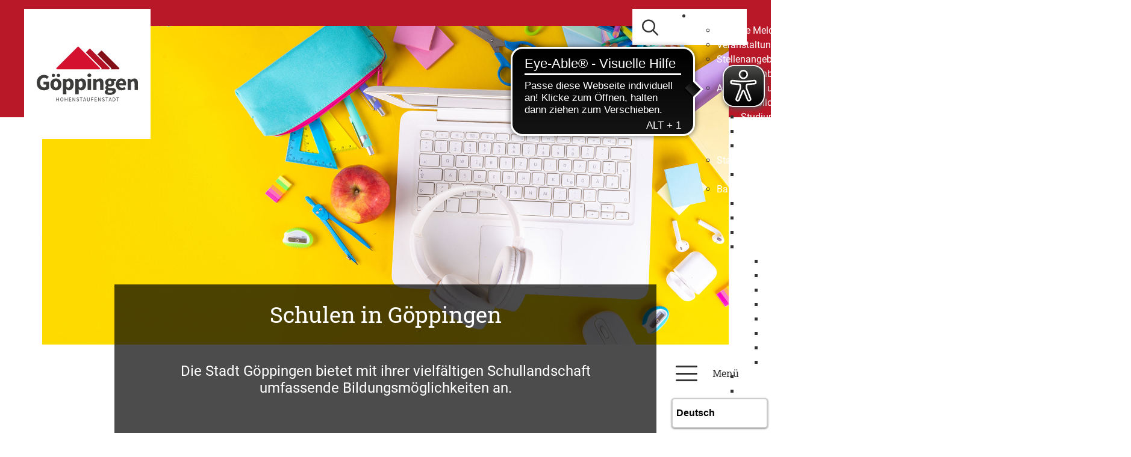

--- FILE ---
content_type: text/html;charset=UTF-8
request_url: https://www.goeppingen.de/start/lernen/Janusz_Korczak_Schule.html
body_size: 12864
content:
<!doctype html>
<html lang="de" dir="ltr">
 <head>
  <meta charset="UTF-8">
  <meta name="viewport" content="width=device-width, initial-scale=1, maximum-scale=5, shrink-to-fit=no">
  <meta name="generator" content="dvv-Mastertemplates 24.2.0.1-RELEASE">
  <meta name="keywords" content="Gemeinde, Buerger, Wirtschaft">
  <meta name="description" content="Internetpräsenz">
  <meta name="author" content="Dejan Birk-Mrkaja">
  <meta name="og:title" content="Janusz-Korczak-Schule">
  <meta name="og:description" content="Internetpräsenz">
  <meta name="og:image" content="https://www.goeppingen.de/site/Goeppingen-Internet-2021/get/params_E1166388919/20677718/JKS2.jpg">
  <meta name="og:type" content="website">
  <meta name="og:locale" content="de">
  <meta name="og:url" content="https://www.goeppingen.de/start/lernen/Janusz_Korczak_Schule.html">
  <meta name="geo.placename" content="Hauptstraße 1, 73033 GÃ¶ppingen, Deutschland">
  <meta name="geo.region" content="DE-BW">
  <meta name="geo.position" content="48.703380;9.653660">
  <meta name="ICBM" content="48.703380,9.653660">
  <meta name="robots" content="index, follow">
  <title>Janusz-Korczak-Schule | Stadt Göppingen</title>
  <link rel="apple-touch-icon" sizes="180x180" href="/site/Goeppingen-Internet-2021/resourceCached/24.2.0/img/favicon/apple-touch-icon.png">
  <link rel="icon" type="image/png" sizes="32x32" href="/site/Goeppingen-Internet-2021/resourceCached/24.2.0/img/favicon/favicon-32x32.png">
  <link rel="icon" type="image/png" sizes="16x16" href="/site/Goeppingen-Internet-2021/resourceCached/24.2.0/img/favicon/favicon-16x16.png">
  <link rel="manifest" href="/site/Goeppingen-Internet-2021/resourceCached/24.2.0/img/favicon/site.webmanifest">
  <link rel="mask-icon" href="/site/Goeppingen-Internet-2021/resourceCached/24.2.0/img/favicon/safari-pinned-tab.svg" color="#d51130">
  <link rel="shortcut icon" href="/site/Goeppingen-Internet-2021/resourceCached/24.2.0/img/favicon/favicon.ico">
  <link href="/common/js/jQuery/jquery-ui-themes/1.13.2/base/jquery-ui.min.css" rel="stylesheet" type="text/css">
  <link href="/site/Goeppingen-Internet-2021/resourceTemplate/GP/-/20214049/24.2.0/resource.dynamic.css" rel="stylesheet" type="text/css">
  <meta name="msapplication-config" content="/site/Goeppingen-Internet-2021/get/documents/Goeppingen/Goeppingen_Layout_2021/img/favicon/browserconfig.xml">
  <meta name="msapplication-TileColor" content="#ffffff">
  <meta name="theme-color" content="#ffffff">
  <script src="/site/Goeppingen-Internet-2021/resourceCached/24.2.0/js/vendors/mburger/mburger-css-1.3.3/dist/mburger.js" type="module"></script>
  <script async src="https://cdn.eye-able.com/configs/www.goeppingen.de.js"></script>
  <script async src="https://cdn.eye-able.com/public/js/eyeAble.js"></script>
  <script src="/common/js/jQuery/3.6.4/jquery.min.js"></script>
  <script src="/common/js/jQuery/external/hoverIntent/jquery.hoverIntent.min.js"></script>
  <script src="/common/js/jQuery/external/superfish/js/superfish.min.js"></script>
  <script src="/common/js/jQuery/jquery-ui/1.13.2_k1/jquery-ui.min.js"></script>
  <script src="/site/Goeppingen-Internet-2021/resourceCached/24.2.0/mergedScript_de.js"></script>
  <script src="/site/Goeppingen-Internet-2021/resourceCached/24.2.0/js/bootstrap.bundle.min.js"></script>
  <script src="/site/Goeppingen-Internet-2021/resourceCached/24.2.0/js/functions.js"></script>
  <script src="/site/Goeppingen-Internet-2021/resourceCached/24.2.0/js/vendors/mmenu/mmenu-js-8.5.24/dist/mmenu.js"></script>
  <script src="/site/Goeppingen-Internet-2021/resourceCached/24.2.0/js/mobilemenu.js"></script>
  <script defer src="/site/Goeppingen-Internet-2021/resourceCached/24.2.0/search-autocomplete/autocomplete.js"></script>
  <script>
jQuery(function () {
    jQuery('.pbsearch-autocomplete').pbsearch_autocomplete({
        url: '/site/Goeppingen-Internet-2021/search-autocomplete/20214047/index.html',
        delay: 300,
        maxTerms: 5,
        minLength: 3,
        rows: 20,
        avoidParallelRequests: true
    });
});
jQuery(function(){jQuery('ul.sf-menu').superfish();});
</script>
  <link href="/site/Goeppingen-Internet-2021/resourceCached/24.2.0/css/styles.css" rel="stylesheet" type="text/css">
 </head>
 <body id="node20214047" class="knot_18594859 standard body_node Ebene4"><a id="pageTop"></a>
  <div class="search-overlay">
   <div class="outer-close toggle-overlay"><a class="close"><span><i class="fal fa-times"></i></span></a>
   </div>
   <div class="search-overlay__inner">
    <div class="c-meta__search">
     <form class="c-quicksearch noprint" name="search" action="/site/Goeppingen-Internet-2021/search/20214047/quickSearchResult.html" role="search" method="GET"><input type="hidden" name="quicksearch" value="true"> <input class="c-quicksearch__input pbsearch-autocomplete" name="query" id="qs_query4507732241881895936" type="search" placeholder="SUCHBEGRIFF EINGEBEN" aria-label="Suche" onfocus="if(this.value == this.defaultValue){this.value = '';}"> <button class="c-quicksearch__button" type="submit" value="Search" aria-label="Suche starten"><i class="fas fa-search"></i></button>
     </form>
    </div>
   </div>
  </div>
  <div class="l-header__skiplinks">
   <ul class="c-skiplinks">
    <li><a class="c-skiplinks__item" href="#navigation">Gehe zum Navigationsbereich</a></li>
    <li><a class="c-skiplinks__item" href="#inhalt">Gehe zum Inhalt</a></li>
   </ul>
  </div>
  <div class="c-loginout">
  </div>
  <div class="l-page">
   <header class="l-header">
    <div class="l-header__row1">
     <div class="l-header__brand" role="banner"><a href="/start.html" title="Zur Startseite von Stadt Göppingen" aria-label="Zur Startseite von Stadt Göppingen"> <img src="/site/Goeppingen-Internet-2021/resourceCached/24.2.0/img/logo.svg" alt="Logo: Stadt Göppingen (Link zur Startseite)"> </a>
     </div>
     <div class="l-header__row1_right">
      <div class="l-header__row1_search"><a href="#" class="toggle-overlay" aria-label="Zur suche" title="Zur Suche"> <i class="fas fa-search"></i> <!--img src="/site/Goeppingen-Internet-2021/resourceCached/24.2.0/img/lupe.svg"" alt="Icon f&uuml;r Aufruf Suche"--> </a>
      </div>
      <div class="l-header__row1_navigation">
       <nav id="navigation" class="l-navigation" aria-label="Hauptnavigation">
        <ul class="sf-menu">
         <li><a href="/start/informieren.html">Informieren</a>
          <ul>
           <li><a href="/start/informieren/aktuelle+meldungen.html">Aktuelle Meldungen</a></li>
           <li><a href="/start/informieren/veranstaltungen.html">Veranstaltungen</a></li>
           <li><a href="/start/informieren/stellenangebote.html">Stellenangebote</a>
            <ul>
             <li><a href="/start/informieren/vereinbarkeit+beruf+und+familie.html">Vereinbarkeit Beruf und Familie </a></li>
            </ul></li>
           <li><a href="/start/informieren/ausbildung+und+studium.html">Ausbildung und Studium</a>
            <ul>
             <li><a href="/20531466.html">Ausbildung</a></li>
             <li><a href="/start/informieren/studium.html">Studium</a></li>
             <li><a href="/start/informieren/praktikum.html">Praktikum</a></li>
             <li><a href="/start/informieren/freiwilligendienste.html">Freiwilligendienste</a></li>
            </ul></li>
           <li><a href="/start/informieren/stadtplan+_+geoportal.html">Stadtplan / GeoPortal</a>
            <ul>
             <li><a href="/start/informieren/nutzungsbedingungen+und+haftungshinweis.html">Nutzungsbedingungen und Haftungshinweis</a></li>
            </ul></li>
           <li><a href="/start/informieren/bauen+und+wohnen.html">Bauen und Wohnen</a>
            <ul>
             <li><a href="/start/informieren/mietspiegel.html">Mietspiegel</a></li>
             <li><a href="/start/informieren/staedtische+bauplaetze.html">Städtische Bauplätze</a></li>
             <li><a href="/start/informieren/bauplatzboerse.html">Bauplatzbörse</a></li>
             <li><a href="/start/informieren/grundstuecksbewertung.html">Grundstücksbewertung</a>
              <ul>
               <li><a href="/start/informieren/geschaeftsstelle+und+ansprechpartner.html">Geschäftsstelle und Ansprechpartner</a></li>
               <li><a href="/start/informieren/gutachterausschuss.html">Gutachterausschuss</a></li>
               <li><a href="/start/informieren/bodenrichtwerte.html">Bodenrichtwerte</a></li>
               <li><a href="/start/informieren/kaufpreissammlung.html">Kaufpreissammlung</a></li>
               <li><a href="/start/informieren/gutachten+grundstuecksbewertung.html">Gutachten Grundstücksbewertung</a></li>
               <li><a href="/start/informieren/grundstuecksmarktbericht.html">Grundstücksmarktbericht</a></li>
               <li><a href="/start/informieren/gebuehren.html">Gebühren</a></li>
               <li><a href="/start/informieren/grundsteuerreform.html">Grundsteuerreform</a></li>
              </ul></li>
             <li><a href="/start/informieren/erbbaurecht.html">Erbbaurecht</a></li>
             <li><a href="/start/informieren/bauluecken+und+baulandstein.html">Baulücken und Baulandstein</a></li>
             <li><a href="/start/informieren/baugemeinschaften.html">Baugemeinschaften</a></li>
             <li><a href="/start/informieren/digitaler+bauantrag.html">Digitaler Bauantrag</a></li>
             <li><a href="/start/informieren/oeffentlichkeitsbeteiligungen.html">Öffentlichkeitsbeteiligungen</a></li>
             <li><a href="/start/informieren/Bebauungsplan.html">Bebauungsplan</a></li>
             <li><a href="/start/informieren/flaechennutzungsplan.html">Flächennutzungsplan</a></li>
             <li><a href="/start/informieren/sanierung+_+foerderung.html">Sanierung / Förderung</a>
              <ul>
               <li><a href="/start/informieren/sanierungsgebiet+boehringer-areal.html">Sanierungsgebiet Boehringer-Areal</a></li>
              </ul></li>
             <li><a href="/start/informieren/hochwasserschutz.html">Hochwasserschutz</a></li>
            </ul></li>
           <li><a href="/start/informieren/ausschreibungen.html">Ausschreibungen</a>
            <ul>
             <li><a href="/start/informieren/europaweite+ausschreibung.html">Europaweite Ausschreibung</a></li>
             <li><a href="/start/informieren/oeffentliche+ausschreibung.html">Öffentliche Ausschreibung</a></li>
             <li><a href="/start/informieren/beabsichtigte+beschraenkte+ausschreibung.html">Beabsichtigte beschränkte Ausschreibung</a></li>
             <li><a href="/start/informieren/vergebene+auftraege.html">Vergebene Aufträge</a></li>
            </ul></li>
           <li><a href="/start/informieren/Bekanntmachungen.html">Bekanntmachungen</a></li>
           <li><a href="/start/informieren/buergerapp.html">BürgerApp</a></li>
           <li><a href="/start/informieren/geppo.html">GEPPO</a></li>
           <li><a href="/start/informieren/impressum.html">Impressum</a></li>
           <li><a href="/start/informieren/datenschutz.html">Datenschutz</a></li>
           <li><a href="/start/informieren/barrierefreiheit.html">Barrierefreiheit</a></li>
           <li><a href="/start/informieren/leichte+sprache.html">Leichte Sprache</a></li>
           <li><a href="/start/informieren/gebaerdensprache.html">Gebärdensprache</a></li>
          </ul></li>
         <li><a href="/start/kennenlernen.html">Kennenlernen</a>
          <ul>
           <li><a href="/start/kennenlernen/portrait.html">Portrait</a>
            <ul>
             <li><a href="/start/kennenlernen/geschichte.html">Geschichte</a></li>
             <li><a href="/start/kennenlernen/gegenwart.html">Gegenwart</a></li>
             <li><a href="/start/kennenlernen/virtuelle+stadtfuehrungen.html">Virtuelle Stadtführungen</a></li>
             <li><a href="/start/kennenlernen/ehrenbuerger.html">Ehrenbürger</a></li>
            </ul></li>
           <li><a href="/start/kennenlernen/stadtbezirke.html">Stadtbezirke</a>
            <ul>
             <li><a href="/start/kennenlernen/bartenbach.html">Bartenbach</a></li>
             <li><a href="/start/kennenlernen/bezgenriet.html">Bezgenriet</a></li>
             <li><a href="/start/kennenlernen/faurndau.html">Faurndau</a>
              <ul>
               <li><a href="/start/kennenlernen/1150+jahre+faurndau.html">1150 Jahre Faurndau</a></li>
              </ul></li>
             <li><a href="/start/kennenlernen/hohenstaufen.html">Hohenstaufen</a></li>
             <li><a href="/start/kennenlernen/holzheim.html">Holzheim</a></li>
             <li><a href="/start/kennenlernen/jebenhausen.html">Jebenhausen</a></li>
             <li><a href="/start/kennenlernen/maitis.html">Maitis</a></li>
            </ul></li>
           <li><a href="/start/kennenlernen/stadtpolitik.html">Stadtpolitik</a>
            <ul>
             <li><a href="/start/kennenlernen/oberbuergermeister.html">Oberbürgermeister</a></li>
             <li><a href="/start/kennenlernen/erster+buergermeister.html">Erster Bürgermeister</a></li>
             <li><a href="/start/kennenlernen/baubuergermeisterin.html">Baubürgermeisterin</a></li>
             <li><a href="/start/kennenlernen/gemeinderat.html">Gemeinderat</a>
              <ul>
               <li><a href="/start/kennenlernen/mitglieder.html">Mitglieder</a></li>
              </ul></li>
             <li><a href="/start/kennenlernen/haushalt.html">Haushalt</a>
              <ul>
               <li><a href="/start/kennenlernen/haushalt+2026.html">Haushalt 2026</a></li>
               <li><a href="/start/kennenlernen/haushalt+2025.html">Haushalt 2025</a></li>
               <li><a href="/start/kennenlernen/eroeffnungsbilanz.html">Eröffnungsbilanz</a></li>
               <li><a href="/start/kennenlernen/jahresabschluss.html">Jahresabschluss</a></li>
              </ul></li>
             <li><a href="/start/kennenlernen/beflaggung.html">Beflaggung</a></li>
             <li><a href="/start/kennenlernen/stadtrecht.html">Stadtrecht</a></li>
            </ul></li>
           <li><a href="/start/kennenlernen/staedtepartnerschaften.html">Städtepartnerschaften</a>
            <ul>
             <li><a href="/start/kennenlernen/foggia.html">Foggia</a></li>
             <li><a href="/start/kennenlernen/klosterneuburg.html">Klosterneuburg</a></li>
             <li><a href="/start/kennenlernen/pessac.html">Pessac</a></li>
             <li><a href="/start/kennenlernen/sonneberg.html">Sonneberg</a></li>
             <li><a href="/start/kennenlernen/patenschaften.html">Patenschaften</a></li>
            </ul></li>
           <li><a href="/start/kennenlernen/werte.html">Werte</a>
            <ul>
             <li><a href="/start/kennenlernen/fairtrade.html">Fairtrade</a></li>
             <li><a href="/start/kennenlernen/migration+und+teilhabe.html">Migration und Teilhabe</a>
              <ul>
               <li><a href="/start/kennenlernen/intregrationsbeauftragte.html">Intregrationsbeauftragte</a></li>
               <li><a href="/start/kennenlernen/fluechtlingsbeauftragte.html">Flüchtlingsbeauftragte</a></li>
               <li><a href="/start/kennenlernen/integrationsmanagement.html">Integrationsmanagement</a></li>
               <li><a href="/start/kennenlernen/integrationsausschuss.html">Integrationsausschuss</a></li>
               <li><a href="/start/kennenlernen/interkulturelle+elternarbeit.html">Interkulturelle Elternarbeit</a></li>
              </ul></li>
             <li><a href="/start/kennenlernen/chancengleichheit.html">Chancengleichheit</a></li>
             <li><a href="/start/kennenlernen/respekt.html">Respekt</a></li>
            </ul></li>
           <li><a href="/start/kennenlernen/wirtschaft.html">Wirtschaftsstandort</a>
            <ul>
             <li><a href="/start/kennenlernen/standortvorteile.html">Standortvorteile</a></li>
             <li><a href="/start/kennenlernen/kernkompetenz.html">Kernkompetenz</a></li>
            </ul></li>
           <li><a href="/start/kennenlernen/gewerbeflaechen.html">Gewerbeflächen</a></li>
           <li><a href="/start/kennenlernen/staedtische+unternehmen.html">Städtische Unternehmen</a></li>
           <li><a href="/start/kennenlernen/feuerwehr.html">Feuerwehr</a></li>
           <li><a href="/start/kennenlernen/SEG.html">Stadtentwässerung</a>
            <ul>
             <li><a href="/start/kennenlernen/organisation.html">Organisation</a></li>
             <li><a href="/start/kennenlernen/ausbildung+und+karriere.html">Ausbildung und Karriere</a></li>
             <li><a href="/start/kennenlernen/informationen.html">Informationen</a></li>
             <li><a href="/start/kennenlernen/seg+erleben.html">SEG erleben</a></li>
             <li><a href="/start/kennenlernen/umweltmanagement.html">Umweltmanagement</a></li>
             <li><a href="/start/kennenlernen/kanalnetz.html">Kanalnetz</a></li>
             <li><a href="/start/kennenlernen/klaerwerk.html">Klärwerk</a></li>
             <li><a href="/20402451.html">Projekte</a></li>
             <li><a href="/20402660.html">Historie</a></li>
             <li><a href="/start/kennenlernen/faq.html">FAQ</a></li>
            </ul></li>
           <li><a href="/start/kennenlernen/buergerstiftung.html">Bürgerstiftung</a>
            <ul>
             <li><a href="/start/kennenlernen/projekte.html">Projekte</a></li>
             <li><a href="/start/kennenlernen/angebote.html">Angebote</a></li>
             <li><a href="/start/kennenlernen/projektfoerderung.html">Projektförderung</a></li>
            </ul></li>
          </ul></li>
         <li><a href="/start/organisieren.html">Organisieren</a>
          <ul>
           <li><a href="/start/organisieren/was+erledige+ich+wo_.html">Was erledige ich wo?</a>
            <ul>
             <li><a href="/start/organisieren/lebenslagen.html">Lebenslagen</a></li>
             <li><a href="/start/organisieren/a-z+liste.html">A-Z Liste</a></li>
            </ul></li>
           <li><a href="/start/organisieren/dienststellen.html">Dienststellen</a></li>
           <li><a href="/start/organisieren/buergerbuero.html">Bürgerbüro</a></li>
           <li><a href="/start/organisieren/standesamt.html">Standesamt</a>
            <ul>
             <li><a href="/start/organisieren/eheschliessungen.html">Eheschließungen</a></li>
             <li><a href="/start/organisieren/geburten.html">Geburten</a></li>
             <li><a href="/start/organisieren/sterbefaelle.html">Sterbefälle</a></li>
            </ul></li>
           <li><a href="/start/organisieren/auslaenderbehoerde.html">Ausländerbehörde</a>
            <ul>
             <li><a href="/start/organisieren/asylangelegenheiten.html">Asylangelegenheiten</a></li>
             <li><a href="/start/organisieren/allgemeines+auslaenderrecht.html">Allgemeines Ausländerrecht</a></li>
             <li><a href="/start/organisieren/eu-buergerinnen+und+-buerger.html">EU-Bürgerinnen und -Bürger</a></li>
             <li><a href="/start/organisieren/verpflichtungserklaerungen.html">Verpflichtungserklärungen</a></li>
             <li><a href="/start/organisieren/umverteilungsantraege.html">Umverteilungsanträge</a></li>
             <li><a href="/start/organisieren/beschleunigtes+fachkraefteverfahren.html">Beschleunigtes Fachkräfteverfahren</a></li>
             <li><a href="/start/organisieren/freiwillige+ausreisen.html">Freiwillige Ausreisen</a></li>
            </ul></li>
           <li><a href="/start/organisieren/bezirksaemter.html">Bezirksämter</a>
            <ul>
             <li><a href="/start/organisieren/Bartenbach.html">Bartenbach</a>
              <ul>
               <li><a href="/start/organisieren/bezirksbeirat.html">Bezirksbeirat</a></li>
              </ul></li>
             <li><a href="/18593097.html">Bezgenriet</a>
              <ul>
               <li><a href="/20189275.html">Bezirksbeirat</a></li>
              </ul></li>
             <li><a href="/start/organisieren/Faurndau.html">Faurndau</a>
              <ul>
               <li><a href="/start/organisieren/Bezirksbeirat.html">Bezirksbeirat</a></li>
              </ul></li>
             <li><a href="/18593119.html">Hohenstaufen</a>
              <ul>
               <li><a href="/20189447.html">Bezirksbeirat</a></li>
              </ul></li>
             <li><a href="/start/organisieren/Holzheim.html">Holzheim</a>
              <ul>
               <li><a href="/start/organisieren/bezirksbeirat+holzheim.html">Bezirksbeirat Holzheim</a></li>
              </ul></li>
             <li><a href="/18593141.html">Jebenhausen</a>
              <ul>
               <li><a href="/20189616.html">Bezirksbeirat</a></li>
              </ul></li>
             <li><a href="/18593152.html">Maitis</a>
              <ul>
               <li><a href="/20189667.html">Bezirksbeirat</a></li>
              </ul></li>
            </ul></li>
           <li><a href="/start/organisieren/kinder+und+jugendliche.html">Kinder und Jugendliche</a>
            <ul>
             <li><a href="/start/organisieren/kinder-+und+jugendtreffs.html">Kinder- und Jugendtreffs</a></li>
             <li><a href="/start/organisieren/schulsozialarbeit.html">Schulsozialarbeit</a></li>
             <li><a href="/start/organisieren/netzwerk+jugend.html">Netzwerk Jugend</a></li>
             <li><a href="/start/organisieren/jugendgremium.html">Jugendgremium</a></li>
            </ul></li>
           <li><a href="/start/organisieren/senioren.html">Senioren</a>
            <ul>
             <li><a href="/start/organisieren/stadtseniorenrat.html">Stadtseniorenrat</a></li>
             <li><a href="/start/organisieren/adressen.html">Adressen</a></li>
             <li><a href="/start/organisieren/seniorennetzwerk.html">Seniorennetzwerk</a></li>
            </ul></li>
           <li><a href="/start/organisieren/stadtjaeger.html">Stadtjäger</a></li>
           <li><a href="/start/organisieren/friedhoefe.html">Friedhöfe</a>
            <ul>
             <li><a href="/20238418.html">Geschichte</a></li>
             <li><a href="/start/organisieren/hinweise+bei+sterbefaellen.html">Hinweise bei Sterbefällen</a></li>
            </ul></li>
           <li><a href="/start/organisieren/maengelmelder.html">Mängelmelder</a></li>
           <li><a href="/start/organisieren/sozialleistungen.html">Sozialleistungen</a>
            <ul>
             <li><a href="/start/organisieren/elterngeld.html">Elterngeld</a></li>
             <li><a href="/start/organisieren/euro+wc-schluessel.html">Euro WC-Schlüssel</a></li>
             <li><a href="/start/organisieren/grundsicherungsleistungen.html">Grundsicherungsleistungen</a></li>
             <li><a href="/start/organisieren/kriegsopferfuersorge.html">Kriegsopferfürsorge</a></li>
             <li><a href="/start/organisieren/landesblindenhilfe.html">Landesblindenhilfe</a></li>
             <li><a href="/start/organisieren/landesfamilienpass.html">Landesfamilienpass</a></li>
             <li><a href="/start/organisieren/mehrlingsgeburten.html">Mehrlingsgeburten</a></li>
             <li><a href="/start/organisieren/rentenantraege.html">Rentenanträge</a></li>
             <li><a href="/start/organisieren/rundfunkbeitrag.html">Rundfunkbeitrag</a></li>
             <li><a href="/start/organisieren/schwerbehindertenausweis.html">Schwerbehindertenausweis</a></li>
             <li><a href="/start/organisieren/sozialhilfe.html">Sozialhilfe</a></li>
             <li><a href="/start/organisieren/wohngeld.html">Wohngeld</a></li>
            </ul></li>
           <li><a href="/start/organisieren/wirtschaftsservice.html">Wirtschaftsservice</a>
            <ul>
             <li><a href="/start/organisieren/netzwerke.html">Netzwerke</a></li>
             <li><a href="/start/organisieren/preise+und+wettbewerbe.html">Preise und Wettbewerbe</a></li>
            </ul></li>
           <li><a href="/start/organisieren/veranstaltungsorte.html">Veranstaltungsorte</a>
            <ul>
             <li><a href="/start/organisieren/stadthalle.html">Stadthalle</a></li>
             <li><a href="/start/organisieren/altes+e-werk.html">Altes E-Werk</a></li>
             <li><a href="/start/organisieren/ews-arena.html">EWS-Arena</a></li>
             <li><a href="/start/organisieren/wasenhalle+jebenhausen.html">Wasenhalle Jebenhausen</a></li>
             <li><a href="/start/organisieren/turn-+und+festhalle+bartenbach.html">Turn- und Festhalle Bartenbach</a></li>
            </ul></li>
           <li><a href="/start/organisieren/praeventionsnetzwerk+kinderarmut.html">Präventionsnetzwerk Kinderarmut</a></li>
           <li><a href="/start/organisieren/lokales+buendnis+fuer+familien.html">Lokales Bündnis für Familien</a></li>
          </ul></li>
         <li><a href="/start/gestalten.html">Gestalten</a>
          <ul>
           <li><a href="/start/gestalten/beteiligung.html">Beteiligung</a></li>
           <li><a href="/start/gestalten/klimaschutz.html">Klimaschutz</a>
            <ul>
             <li><a href="/start/gestalten/treibhausgasneutrale+stadtverwaltung.html">Treibhausgasneutrale Stadtverwaltung</a></li>
             <li><a href="/start/gestalten/klimaschutz+fuer+goeppingen.html">Klimaschutz für Göppingen</a></li>
             <li><a href="/start/gestalten/kommunale+waermeplanung.html">Kommunale Wärmeplanung</a></li>
            </ul></li>
           <li><a href="/start/gestalten/klimafolgenanpassung.html">Klimafolgenanpassung</a>
            <ul>
             <li><a href="/start/gestalten/hitzeaktionsplan.html">Hitzeaktionsplan</a></li>
             <li><a href="/start/gestalten/starkregenrisikomanagement.html">Starkregenrisikomanagement</a></li>
             <li><a href="/start/gestalten/biotopverbundplanung.html">Biotopverbundplanung</a></li>
             <li><a href="/start/gestalten/stadtklimaanalyse.html">Stadtklimaanalyse</a></li>
            </ul></li>
           <li><a href="/start/gestalten/stadtentwicklung.html">Stadtentwicklung</a>
            <ul>
             <li><a href="/start/gestalten/innenstadtforum+2030.html">Innenstadtforum 2030</a></li>
             <li><a href="/start/gestalten/konzepte+und+satzungen.html">Konzepte und Satzungen</a>
              <ul>
               <li><a href="/start/gestalten/stek+2030.html">STEK 2030</a></li>
               <li><a href="/start/gestalten/Gestaltungs-+und+Werbesatzung.html">Gestaltungssatzung</a></li>
               <li><a href="/start/gestalten/werbesatzung.html">Werbesatzung</a></li>
               <li><a href="/19926374.html">Farbkonzept</a></li>
               <li><a href="/start/gestalten/richtlinie+zur+sondernutzungssatzung.html">Richtlinie zur Sondernutzungssatzung</a></li>
               <li><a href="/start/gestalten/vergnuegungsstaettenkonzeption.html">Vergnügungsstättenkonzeption</a></li>
               <li><a href="/start/gestalten/stadtbildanalyse.html">Stadtbildanalyse</a></li>
               <li><a href="/start/gestalten/masterplan+innenstadt.html">Masterplan Innenstadt</a></li>
              </ul></li>
             <li><a href="/start/gestalten/klimaangepasstes+stadtentwicklungs-+und+mobilitaetskonzept.html">Klimaangepasstes Stadtentwicklungs- und Mobilitätskonzept</a></li>
             <li><a href="/start/gestalten/gestaltungsbeirat.html">Gestaltungsbeirat</a>
              <ul>
               <li><a href="/start/gestalten/neubesetzung+gestaltungsbeirat.html">Neubesetzung Gestaltungsbeirat</a></li>
              </ul></li>
             <li><a href="/start/gestalten/entwicklung+stauferpark+sued.html">Entwicklung Stauferpark Süd</a></li>
            </ul></li>
           <li><a href="/start/gestalten/mobilitaet+und+verkehr.html">Mobilität und Verkehr</a>
            <ul>
             <li><a href="/start/gestalten/radverkehr.html">Radverkehr</a>
              <ul>
               <li><a href="/start/gestalten/radverkehrskonzept+2030.html">Radverkehrskonzept 2030</a></li>
               <li><a href="/start/gestalten/fahrradparken.html">Fahrradparken</a></li>
               <li><a href="/start/gestalten/fahrradverleih.html">Fahrradverleih</a></li>
               <li><a href="/start/gestalten/stadtradeln.html">Stadtradeln</a></li>
               <li><a href="/start/gestalten/radkultur.html">RadKULTUR</a></li>
               <li><a href="/start/gestalten/service+rund+ums+rad.html">Service rund ums Rad</a></li>
              </ul></li>
             <li><a href="/start/gestalten/parkierungskonzept.html">Parkierungskonzept</a></li>
             <li><a href="/start/gestalten/laermaktionsplan.html">Lärmaktionsplan</a>
              <ul>
               <li><a href="/start/gestalten/oeffentlichkeitsbeteiligung.html">Öffentlichkeitsbeteiligung</a></li>
              </ul></li>
             <li><a href="/start/gestalten/strassenzustandserfassung.html">Straßenzustandserfassung</a></li>
            </ul></li>
           <li><a href="/start/gestalten/fachkraefte.html">Fachkräfte</a>
            <ul>
             <li><a href="/start/gestalten/qualifizierung+und+karriereberatung.html">Qualifizierung und Karriereberatung</a></li>
            </ul></li>
           <li><a href="/start/gestalten/existenzgruendung.html">Existenzgründung</a>
            <ul>
             <li><a href="/start/gestalten/foerderung+fuer+it-infrastruktur.html">Förderung für IT-Infrastruktur</a></li>
             <li><a href="/start/gestalten/startervalley.html">StarterValley</a></li>
             <li><a href="/start/gestalten/igz+impuls-+und+gruenderzentrum.html">IGZ Impuls- und Gründerzentrum</a></li>
             <li><a href="/start/gestalten/netzwerke+fuer+gruender.html">Netzwerke für Gründer</a>
              <ul>
               <li><a href="/start/gestalten/netzwerkfruehstueck+fuer+gruender.html">Netzwerkfrühstück für Gründer</a></li>
              </ul></li>
             <li><a href="/start/gestalten/beratungsangebote.html">Beratungsangebote</a></li>
            </ul></li>
           <li><a href="/start/gestalten/staedtische+bauprojekte.html">Städtische Bauprojekte</a>
            <ul>
             <li><a href="/start/gestalten/wc-anlage+schlosswaeldle.html">WC-Anlage Schlosswäldle</a></li>
             <li><a href="/start/gestalten/kindertagesstaette+im+freihof.html">Kindertagesstätte Im Freihof </a></li>
             <li><a href="/start/gestalten/boehringer-areal.html">Boehringer-Areal</a></li>
             <li><a href="/start/gestalten/grundschule+holzheim.html">Grundschule Holzheim </a></li>
             <li><a href="/start/gestalten/hohenstaufen-gymnasium.html">Hohenstaufen-Gymnasium </a></li>
             <li><a href="/start/gestalten/kita+an+der+ass.html">Kita an der ASS</a></li>
             <li><a href="/start/gestalten/interims-kita+bartenbach.html">Interims-Kita Bartenbach</a></li>
             <li><a href="/start/gestalten/jms+zimmertheater.html">JMS Zimmertheater</a></li>
            </ul></li>
           <li><a href="/start/gestalten/sauberkeit.html">Sauberkeit</a></li>
           <li><a href="/start/gestalten/sicherheit.html">Sicherheit</a>
            <ul>
             <li><a href="/start/gestalten/sicherheitsbefragung.html">Sicherheitsbefragung</a></li>
             <li><a href="/start/gestalten/videoueberwachung.html">Videoüberwachung</a></li>
             <li><a href="/start/gestalten/buergerdialog+sicherheit.html">Bürgerdialog Sicherheit</a></li>
            </ul></li>
          </ul></li>
         <li><a href="/start/engagieren.html">Engagieren</a>
          <ul>
           <li><a href="/start/engagieren/koordinierungsstelle+engagement.html">Koordinierungsstelle Engagement</a></li>
           <li><a href="/start/engagieren/engagement-angebote.html">Engagement-Angebote</a></li>
           <li><a href="/start/engagieren/vereinsdatenbank+plus.html">Vereinsdatenbank PLUS</a></li>
           <li><a href="/start/engagieren/raumangebote.html">Raumangebote </a></li>
           <li><a href="/start/engagieren/finanzierung+_+foerdermittel.html">Finanzierung &amp; Fördermittel</a></li>
           <li><a href="/start/engagieren/fortbildungen.html">Fortbildungen</a></li>
           <li><a href="/start/engagieren/dank+an+engagierte.html">Dank an Engagierte</a></li>
           <li><a href="/start/engagieren/tipps+_+tricks+im+ehrenamt.html">Tipps &amp; Tricks im Ehrenamt</a></li>
          </ul></li>
         <li class="currentParent"><a href="/start/lernen.html">Lernen</a>
          <ul>
           <li><a href="/start/lernen/kindertagesstaetten.html">Kindertagesstätten</a>
            <ul>
             <li><a href="/start/lernen/Kommunale+Einrichtungen.html">Kommunale Einrichtungen</a></li>
             <li><a href="/start/lernen/Katholische+Einrichtungen.html">Katholische Einrichtungen</a></li>
             <li><a href="/start/lernen/Evangelische+Einrichtungen.html">Evangelische Einrichtungen</a></li>
             <li><a href="/start/lernen/Freie+Einrichtungen.html">Freie Einrichtungen</a></li>
            </ul></li>
           <li class="currentParent"><a href="/start/lernen/schulen.html">Schulen</a>
            <ul>
             <li class="currentParent"><a href="/start/lernen/Grundschulen.html">Grundschulen</a>
              <ul>
               <li><a href="/start/lernen/Blumhardt_Grundschule.html">Blumhardt-Grundschule</a></li>
               <li><a href="/start/lernen/Bodenfeld_Grundschule.html">Bodenfeld-Grundschule</a></li>
               <li><a href="/start/lernen/Grundschule+Bezgenriet.html">Grundschule Bezgenriet</a></li>
               <li><a href="/start/lernen/Grundschule+Hohenstaufen.html">Grundschule Hohenstaufen</a></li>
               <li><a href="/start/lernen/Grundschule+Holzheim.html">Grundschule Holzheim</a></li>
               <li><a href="/start/lernen/Grundschule+im+Stauferpark.html">Grundschule im Stauferpark</a></li>
               <li><a href="/start/lernen/Haierschule+Faurndau.html">Haierschule Faurndau</a></li>
               <li class="current"><a aria-current="page" class="active" href="/start/lernen/Janusz_Korczak_Schule.html">Janusz-Korczak-Schule</a></li>
               <li><a href="/start/lernen/Meerbach_Grundschule.html">Meerbach-Grundschule</a></li>
               <li><a href="/start/lernen/Schiller_Grundschule.html">Schiller-Grundschule</a></li>
               <li><a href="/start/lernen/Suedstadt_Grundschule.html">Südstadt-Grundschule</a></li>
               <li><a href="/start/lernen/Uhland_Grundschule.html">Uhland-Grundschule</a></li>
               <li><a href="/start/lernen/Ursenwangschule.html">Ursenwangschule</a></li>
              </ul></li>
             <li><a href="/start/lernen/Grund_+und+Werkrealschulen.html">Grund- und Werkrealschulen</a>
              <ul>
               <li><a href="/start/lernen/Walther_Hensel_Schule.html">Walther-Hensel-Schule</a></li>
              </ul></li>
             <li><a href="/start/lernen/Gemeinschaftsschule.html">Gemeinschaftsschule</a></li>
             <li><a href="/start/lernen/Realschulen.html">Realschulen</a></li>
             <li><a href="/start/lernen/Gymnasien.html">Gymnasien</a></li>
             <li><a href="/start/lernen/sbbz.html">SBBZ</a></li>
             <li><a href="/start/lernen/Sonstige+Schulen.html">Sonstige Schulen</a></li>
             <li><a href="/start/lernen/digitalisierung+an+schulen.html">Digitalisierung an Schulen</a></li>
             <li><a href="/start/lernen/Schuelerbefoerderung.html">Schülerbeförderung</a></li>
             <li><a href="/start/lernen/Betreuung+und+Mittagsverpflegung.html">Betreuung und Mittagsverpflegung</a></li>
             <li><a href="/start/lernen/Ferienbetreuung+an+Grundschulen.html">Ferienbetreuung</a></li>
             <li><a href="/start/lernen/gesamtelternbeirat.html">Gesamtelternbeirat</a></li>
            </ul></li>
           <li><a href="/start/lernen/hochschule.html">Hochschule</a></li>
           <li><a href="/start/lernen/Jugendmusikschule.html">Jugendmusikschule</a>
            <ul>
             <li><a href="/start/lernen/JMS+Aktuell.html">JMS Aktuell</a></li>
             <li><a href="/start/lernen/Wir+ueber+uns.html">Wir über uns</a>
              <ul>
               <li><a href="/start/lernen/Haus+Illig.html">Haus Illig</a></li>
               <li><a href="/start/lernen/Unsere+Paedagogen.html">Unsere Pädagogen</a></li>
               <li><a href="/start/lernen/Elternvertretung.html">Elternvertretung</a></li>
               <li><a href="/start/lernen/Internationale+Partnerschaften.html">Internationale Partnerschaften</a></li>
               <li><a href="/start/lernen/Unsere+Zertifikate.html">Unsere Zertifikate</a></li>
              </ul></li>
             <li><a href="/start/lernen/unsere+kooperationen.html">Unsere Kooperationen</a></li>
             <li><a href="/start/lernen/Juge.html">Jugend musiziert</a></li>
             <li><a href="/start/lernen/Unterrichtsangebot.html">Unterrichtsangebot</a>
              <ul>
               <li><a href="/start/lernen/Musikal_+Frueherziehung.html">Musikal. Früherziehung</a></li>
               <li><a href="/start/lernen/Musikal_+Grundausbildung.html">Musikal. Grundausbildung</a></li>
               <li><a href="/start/lernen/Instrumenteninformation.html">Instrumenteninformation</a></li>
              </ul></li>
             <li><a href="/start/lernen/Unterrichtsgebuehren.html">Unterrichtsgebühren</a></li>
             <li><a href="/20217834.html">Veranstaltungen</a></li>
             <li><a href="/start/lernen/Ensemblearbeit.html">Ensemblearbeit</a>
              <ul>
               <li><a href="/start/lernen/Musikwerkstatt.html">Musikwerkstatt</a></li>
              </ul></li>
             <li><a href="/start/lernen/JSO.html">Jugendsinfonieorch.</a>
              <ul>
               <li><a href="/start/lernen/Fotogalerie+JSO.html">Fotogalerie JSO</a></li>
               <li><a href="/start/lernen/Probenplan.html">Probenplan</a></li>
              </ul></li>
             <li><a href="/start/lernen/Jazzico.html">Jazzico</a></li>
             <li><a href="/start/lernen/Jugendkapelle.html">Jugendkapelle</a>
              <ul>
               <li><a href="/start/lernen/Fotogalerie.html">Fotogalerie</a></li>
              </ul></li>
             <li><a href="/start/lernen/StBo.html">Städt. Blasorchester</a>
              <ul>
               <li><a href="/20217793.html">Fotogalerie</a></li>
              </ul></li>
             <li><a href="/start/lernen/Historie.html">Historie</a>
              <ul>
               <li><a href="/start/lernen/Konzertreise++JSO+nach+Rom+22.html">Konzertreise JSO nach Rom 22</a></li>
               <li><a href="/start/lernen/Jugendkapelle+in+Amsterdam+2022.html">Jugendkapelle in Amsterdam 2022</a></li>
               <li><a href="/start/lernen/Happy+Birthday+Open+Air+2022.html">Happy Birthday Open Air 2022</a></li>
               <li><a href="/start/lernen/Landes-Musik-Festival+2022.html">Landes-Musik-Festival 2022</a></li>
               <li><a href="/start/lernen/Fruehjahrskonzert+2022.html">Frühjahrskonzert 2022</a></li>
               <li><a href="/start/lernen/Weihnachtskonzert+2019.html">Weihnachtskonzert 2019</a></li>
               <li><a href="/start/lernen/JSO+Spanienreise+19.html">JSO Spanienreise 19</a></li>
               <li><a href="/start/lernen/neue+seite.html">JSO Göppingen beim Venezia Music Festival 18</a></li>
               <li><a href="/start/lernen/JSO+Goeppingen+in+Suedfrankreich+17.html">JSO Göppingen in Südfrankreich 17</a></li>
               <li><a href="/start/lernen/Weihnachtsfloeten+2016.html">Weihnachtsflöten 2016</a></li>
               <li><a href="/start/lernen/Weihnachtskonzert+2016.html">Weihnachtskonzert 2016</a></li>
               <li><a href="/start/lernen/JSO+in+Barcelona+16.html">JSO in Barcelona 16</a></li>
               <li><a href="/start/lernen/VII_+Internationales+Festival+der+Strassenmusik+2016.html">VII. Internationales Festival der Straßenmusik 2016</a></li>
               <li><a href="/start/lernen/Jugendkapelle+in+Venedig+2016.html">Jugendkapelle in Venedig 2016</a></li>
               <li><a href="/start/lernen/Vokalensemble+2016.html">Vokalensemble 2016</a></li>
               <li><a href="/start/lernen/New+York+2015.html">New York 2015</a></li>
               <li><a href="/start/lernen/Kinderkonzert+2015.html">Kinderkonzert 2015</a></li>
               <li><a href="/start/lernen/Jugend+musiziert+2015.html">Jugend musiziert 2015</a>
                <ul>
                 <li><a href="/start/lernen/Regionalwettbewerb+2015+in+Goeppingen.html">Ergebnisse 2015</a></li>
                 <li><a href="/20219528.html">Fotogalerie</a></li>
                </ul></li>
               <li><a href="/start/lernen/Deutscher+Jugendorchesterpreis+15.html">Deutscher Jugendorchesterpreis 15</a></li>
               <li><a href="/start/lernen/VI_+Combo+Meeting+15.html">VI. Combo Meeting 15</a></li>
               <li><a href="/start/lernen/Meisterkurs+mit+Guy+Braunstein+15.html">Meisterkurs mit Guy Braunstein 15</a></li>
               <li><a href="/start/lernen/Musizierstunde+in+Zell+15.html">Musizierstunde in Zell 15</a></li>
               <li><a href="/start/lernen/JSO+im+Tunnel+2014.html">JSO im Tunnel 2014</a></li>
               <li><a href="/start/lernen/Jazzico+in+Italien+2014.html">Jazzico in Italien 2014</a></li>
               <li><a href="/start/lernen/JSO+in+London+14.html">JSO in London 14</a></li>
               <li><a href="/start/lernen/JSO+beim+Sommefestival+14.html">JSO beim Festival 14</a></li>
               <li><a href="/start/lernen/Jahresfortbildung+14.html">Jahresfortbildung 14</a></li>
               <li><a href="/start/lernen/Haensel+_+Gretel+13.html">Hänsel &amp; Gretel 13</a></li>
               <li><a href="/start/lernen/Percussion+in+Concert+2013.html">Percussion Concert 13</a></li>
               <li><a href="/start/lernen/Toskana+Jugendkapelle+13.html">Toskana Jugendkapelle 13</a></li>
               <li><a href="/start/lernen/Combo+Meeting+2013.html">Combo Meeting 2013</a></li>
               <li><a href="/start/lernen/JSO+in+Wien+2013.html">JSO in Wien 2013</a></li>
               <li><a href="/start/lernen/Kinderkonzert+2013.html">Kinderkonzert 2013</a>
                <ul>
                 <li><a href="/start/lernen/jugend+musiziert.html">Jugend musiziert</a>
                  <ul>
                   <li><a href="/20218587.html">Ergebnisse 2015</a></li>
                   <li><a href="/20218645.html">Fotogalerie</a></li>
                  </ul></li>
                </ul></li>
               <li><a href="/start/lernen/JMS+bei+Kunstnacht+2013.html">JMS bei Kunstnacht 2013</a></li>
               <li><a href="/start/lernen/Erfolgreich+in+Bad+Boll+13.html">Erfolgreich in Bad Boll 13</a></li>
               <li><a href="/start/lernen/Ensembles+in+Zell+13.html">Ensembles in Zell 13</a></li>
               <li><a href="/start/lernen/Peter+und+der+Wolf+2013.html">Peter und der Wolf 2013</a></li>
               <li><a href="/start/lernen/Weihnachtskonzert+2012.html">Weihnachtskonzert 2012</a></li>
               <li><a href="/start/lernen/Weihnachtsmarkt+2012.html">Weihnachtsmarkt 2012</a></li>
               <li><a href="/start/lernen/Integrative+Musikwerstatt+bei+Inklusionsparty.html">Integrative Musikwerstatt bei Inklusionsparty</a></li>
               <li><a href="/start/lernen/Barcelonareise+2012.html">Barcelonareise 2012</a></li>
               <li><a href="/start/lernen/V_+Internationales+Festival+der+Strassenmusik+2012.html">V. Internationales Festival der Straßenmusik 2012</a></li>
               <li><a href="/start/lernen/Rigareise+2011.html">Rigareise 2011</a></li>
               <li><a href="/start/lernen/Suedafrikareise+2010.html">Südafrikareise 2010</a></li>
               <li><a href="/start/lernen/Italienreise+2010.html">Italienreise 2010</a></li>
               <li><a href="/start/lernen/XI_+Jazz-Meeting+Open+Air+2023.html">XI. Jazz-Meeting Open Air 2023</a></li>
               <li><a href="/start/lernen/Internationale+Jugendbegegnung+in+Barcelona+2023.html">Internationale Jugendbegegnung in Barcelona 2023</a></li>
               <li><a href="/start/lernen/jso+in+paris+und+pessac+2024.html">JSO in Paris und Pessac 2024</a></li>
              </ul></li>
             <li><a href="/start/lernen/Schulleitung.html">Schulleitung</a></li>
             <li><a href="/start/lernen/Online-Anmeldung+und+Downloads.html">Online-Anmeldung und Downloads</a></li>
             <li><a href="/start/lernen/Foerderer+_+Partner.html">Förderer &amp; Partner</a></li>
             <li><a href="/start/lernen/App.html">App</a></li>
             <li><a href="/start/lernen/unsere+stellenangebote.html">Unsere Stellenangebote</a></li>
            </ul></li>
           <li><a href="/start/lernen/volkshochschule.html">Volkshochschule</a></li>
           <li><a href="/start/lernen/kinder-uni.html">Kinder-Uni</a></li>
           <li><a href="/start/lernen/maks.html">MAKS</a></li>
          </ul></li>
         <li><a href="/start/erleben.html">Erleben</a>
          <ul>
           <li><a href="/start/erleben/sehenswuerdigkeiten.html">Sehenswürdigkeiten</a></li>
           <li><a href="/start/erleben/zu+gast+in+goeppingen.html">Zu Gast in Göppingen</a></li>
           <li><a href="/start/erleben/kultur.html">Kultur</a>
            <ul>
             <li><a href="/start/erleben/spielzeit.html">SpielZeit</a></li>
             <li><a href="/start/erleben/kulturfuechse.html">Kulturfüchse</a></li>
             <li><a href="/start/erleben/interkulturelle+wochen.html">Interkulturelle Wochen</a></li>
             <li><a href="/start/erleben/goeppinger+theatertage.html">Göppinger Theatertage</a></li>
             <li><a href="/start/erleben/kulturfoerderung.html">Kulturförderung</a></li>
             <li><a href="/start/erleben/kulturkonzeption.html">Kulturkonzeption</a>
              <ul>
               <li><a href="/start/erleben/wie+laeuft+der+prozess+ab_.html">Wie läuft der Prozess ab?</a></li>
               <li><a href="/start/erleben/wann+passiert+was_.html">Wann passiert was?</a></li>
               <li><a href="/start/erleben/wer+ist+beteiligt_.html">Wer ist beteiligt?</a></li>
               <li><a href="/start/erleben/was+sind+die+ergebnisse_.html">Was sind die Ergebnisse?</a></li>
               <li><a href="/start/erleben/digitale+raumboerse.html">Digitale Raumbörse</a></li>
              </ul></li>
             <li><a href="/start/erleben/kulturpreise.html">Kulturpreise</a></li>
             <li><a href="/start/erleben/kulturvereine+und+initiativen.html">Kulturvereine und Initiativen</a>
              <ul>
               <li><a href="/start/erleben/suchmaske+kulturvereine.html">Suchmaske Kulturvereine</a>
                <ul>
                 <li><a href="/start/erleben/suchmaske+kulturvereine+info.html">Suchmaske Kulturvereine Info</a></li>
                </ul></li>
              </ul></li>
            </ul></li>
           <li><a href="/start/erleben/stadtfuehrungen.html">Stadtführungen</a></li>
           <li><a href="/start/erleben/ipunkt.html">ipunkt</a></li>
           <li><a href="/start/erleben/sport.html">Sport</a>
            <ul>
             <li><a href="/start/erleben/sonstige+organisationen.html">Sonstige Organisationen</a></li>
             <li><a href="/start/erleben/sportentwicklungsplan.html">Sportentwicklungsplan</a></li>
            </ul></li>
           <li><a href="/start/erleben/museen.html">Museen</a>
            <ul>
             <li><a href="/start/erleben/museum+im+storchen.html">Museum im Storchen</a>
              <ul>
               <li><a href="/start/erleben/Aktuelles.html">Aktuelles</a></li>
               <li><a href="/start/erleben/Veranstaltungen.html">Veranstaltungen</a></li>
               <li><a href="/start/erleben/Vermittlung.html">Vermittlung</a></li>
               <li><a href="/20951897.html">Museumsgeschichte</a></li>
               <li><a href="/20951910.html">Dauerausstellung</a></li>
               <li><a href="/start/erleben/Ausstellungen.html">Sonderausstellungen</a></li>
               <li><a href="/20952010.html">Publikationen</a></li>
               <li><a href="/start/erleben/Partner+und+Links.html">Partner und Links</a></li>
              </ul></li>
             <li><a href="/start/erleben/naturkundliches+museum.html">Naturkundliches Museum</a>
              <ul>
               <li><a href="/start/erleben/Museumsgeschichte.html">Museumsgeschichte</a></li>
               <li><a href="/20952291.html">Sammlungen</a></li>
               <li><a href="/start/erleben/Dauerausstellung.html">Dauerausstellung</a></li>
               <li><a href="/start/erleben/Sonderausstellung.html">Sonderausstellungen</a></li>
               <li><a href="/start/erleben/Publikation.html">Publikationen</a></li>
               <li><a href="/start/erleben/partner+und+links.html">Partner und Links</a></li>
              </ul></li>
             <li><a href="/start/erleben/juedisches+museum.html">Jüdisches Museum</a>
              <ul>
               <li><a href="/20952425.html">Vermittlung</a></li>
               <li><a href="/20952440.html">Veranstaltungen</a></li>
               <li><a href="/20952448.html">Museumsgeschichte</a></li>
               <li><a href="/20952456.html">Dauerausstellung</a></li>
               <li><a href="/20952493.html">Publikationen</a></li>
               <li><a href="/20952512.html">Partner und Links</a></li>
              </ul></li>
             <li><a href="/start/erleben/staufer-ausstellung.html">Staufer-Ausstellung</a>
              <ul>
               <li><a href="/24471310.html">Veranstaltungen</a></li>
               <li><a href="/start/erleben/vermittlung.html">Vermittlung</a></li>
               <li><a href="/20952549.html">Museumsgeschichte</a></li>
               <li><a href="/start/erleben/Ausstellung.html">Ausstellung</a></li>
               <li><a href="/20952579.html">Publikationen</a></li>
               <li><a href="/20952597.html">Partner und Links</a></li>
              </ul></li>
             <li><a href="/start/erleben/weitere+museen.html">Weitere Museen</a></li>
            </ul></li>
           <li><a href="/start/erleben/maientag.html">Maientag</a>
            <ul>
             <li><a href="/start/erleben/historie.html">Historie</a></li>
             <li><a href="/start/erleben/maientags-plaketten.html">Maientags-Plaketten</a></li>
             <li><a href="/start/erleben/rueckblick+2025.html">Rückblick 2025</a></li>
            </ul></li>
           <li><a href="/start/erleben/kunsthalle.html">Kunsthalle</a></li>
           <li><a href="/start/erleben/stadtbibliothek.html">Stadtbibliothek</a></li>
           <li><a href="/start/erleben/maerkte.html">Märkte</a>
            <ul>
             <li><a href="/start/erleben/wochenmarkt-haendler.html">Wochenmarkt-Händler</a></li>
             <li><a href="/start/erleben/jahrmaerkte.html">Jahrmärkte</a></li>
            </ul></li>
           <li><a href="/start/erleben/stadtarchiv.html">Stadtarchiv</a>
            <ul>
             <li><a href="/start/erleben/bestaende.html">Bestände</a></li>
             <li><a href="/start/erleben/archivgeschichte.html">Archivgeschichte</a></li>
             <li><a href="/start/erleben/archivpaedagogik.html">Archivpädagogik</a></li>
            </ul></li>
          </ul></li>
        </ul>
       </nav>
       <div class="mobile-nav-button-wrapper"><button class="mburger mburger--collapse" title="Öffnet die Navigation" id="mobile-nav-button" tabindex="0" aria-label="Öffne die Navigation"> <b></b> <b></b> <b></b> Menü </button>
       </div>
      </div>
     </div>
    </div>
    <div class="l-header__stage">
     <div class="v-top">
      <div class="v-topslot block_20213598" id="cc_20213598">
       <figure class="basecontent-responsive-image c-image">
        <div class="image-inner" id="img_20213599">
         <img alt="" sizes="2280x1060,1140x530,570x265" src="/site/Goeppingen-Internet-2021/get/params_E2067182455/20213599/Schule.jpg" srcset="/site/Goeppingen-Internet-2021/get/params_E2067182455_Nfirst/20213599/Schule.jpg 2280w, /site/Goeppingen-Internet-2021/get/params_E2067182455_N1140x530/20213599/Schule.jpg 1140w, /site/Goeppingen-Internet-2021/get/params_E2067182455_N570x265/20213599/Schule.jpg 570w">
        </div>
       </figure>
       <div class="v-box block_20213600" id="cc_20213600">
        <h1 class="c-h1">Schulen in Göppingen</h1>
        <p class="c-text">Die Stadt Göppingen bietet mit ihrer vielfältigen Schullandschaft umfassende Bildungsmöglichkeiten an.</p>
       </div>
      </div>
     </div>
    </div>
    <div class="l-header__row3">
     <div class="l-breadcrumb noprint">
      <nav class="c-breadcrumb" aria-label="breadcrumb">
       <ul class="breadcrumb">
        <li class="breadcrumb-item"><a href="/start.html">Startseite</a></li>
        <li class="breadcrumb-item"><a href="/start/lernen.html">Lernen</a></li>
        <li class="breadcrumb-item"><a href="/start/lernen/schulen.html">Schulen</a></li>
        <li class="breadcrumb-item"><a href="/start/lernen/Grundschulen.html">Grundschulen</a></li>
        <li class="breadcrumb-item current"><span aria-current="page" class="active">Janusz-Korczak-Schule</span></li>
       </ul>
      </nav>
     </div>
    </div>
    <script async src="https://translate-cdn.eye-able.com/eye-able-translate.js"></script> <translation-select selectui="standard" langs="de,en-GB,fr,es,hr,it,sq,tr,uk,ar,ru" position="fixed" right="5px"></translation-select>
   </header>
   <div class="l-main" role="main">
    <div class="l-main-inner">
     <div id="inhalt" class="l-content ">
      <article class="composedcontent-goeppingen-standardseite block_20214050" id="cc_20214050">
       <h2 class="c-h2">Janusz-Korczak-Schule</h2>
       <figure class="basecontent-image c-image">
        <div class="image-inner" id="img_20677718">
         <img alt="" src="/site/Goeppingen-Internet-2021/get/params_E1166388919/20677718/JKS2.jpg">
        </div>
       </figure>
       <h3 class="c-h3">Übersicht</h3>
       <p class="c-text">188 Schülerinnen und Schüler<br>8 Klassen</p>
       <h3 class="c-h3">Profil</h3>
       <p class="c-text">Die Janusz-Korczak-Schule verfügt über einen rhythmisierten Schulvormittag von 8.00 Uhr bis 12.30 Uhr, der ohne Schulglocke auskommt. In einer Atmosphäre von Offenheit und gegenseitiger Wertschätzung lernen wir an der Janusz-Korczak-Schule miteinander und voneinander unter einem gemeinsamen Dach. Wir stehen zu dem Motto „Habe Mut zu dir selbst“. Wir stärken das Selbstvertrauen der Kinder und machen ihnen erfahrbar, dass sie etwas können und leisten. Das selbstständige und eigenverantwortliche Lernen in einer strukturierten Lernumgebung ist uns wichtig.</p>
       <h3 class="c-h3">Besonderheiten</h3>
       <div class="c-list text-left">
        <ul>
         <li>Aulasingen im Jahreskreis</li>
         <li>jahrgangsübergreifende Projektarbeit</li>
         <li>Vorleseprojekte und Autorenlesungen</li>
         <li>Kooperation mit SOS-Kinder- und Jugendhilfen<br>&nbsp;&nbsp; - Streitschlichterprojekt<br>&nbsp;&nbsp; - Schulsozialarbeit</li>
         <li>Kooperation mit dem NWT Haus</li>
         <li>Kooperation mit dem Kinderchor der Reuschgemeinde</li>
         <li>Kooperation mit der Turnerschaft Göppingen, dem Tennisclub Göppingen</li>
         <li>AG ´s : Garten AG, Schach AG, Computer AG, Tennis AG, Schulchor</li>
         <li>Teilnahme am Jugendbegleiterprogramm</li>
        </ul>
       </div>
       <h3 class="c-h3">Schülerbetreuung</h3>
       <div class="c-list text-left">
        <ul>
         <li>7 bis 14 Uhr Verlässliche Grundschule und Flexible Nachmittagsbetreuung mit Mittagessen</li>
         <li>7 bis 17 Uhr Kommunale Ganztagsbetreuung mit Mittagessen</li>
         <li>Die Anmeldung erfolgt online über das <a class="httpsLink externerLink neuFensterLink" href="https://www.kitaweb-bw.de/kita/vormStdPage.jsp?gkz=117700" rel="external noopener" target="_blank">Vormerksystem der Stadt</a>.</li>
         <li>Schülerhort des Kinderhauses Christkönig und Blumhardthaus</li>
        </ul>
       </div>
       <h3 class="c-h3">Mittagsverpflegung</h3>
       <p class="c-text">Schülerinnen und Schüler, die nach 13 Uhr betreut werden, können verbindlich für ein Schulhalbjahr für einzelne Tage oder die gesamte Woche zum Mittagessen angemeldet werden.<br>Den Anmeldevordruck zum tageweisen Mittagessen <a class="internerLink" href="/start/lernen/Betreuung+und+Mittagsverpflegung.html">finden Sie hier</a>.</p>
       <h3 class="c-h3">Schulwegeplan</h3>
       <p class="c-text"><a class="httpsLink externerLink neuFensterLink" href="https://geoportal.goeppingen.de/stadtplan/?Map/layerIds=topplus_grau,Stadtkarte,abdecklayer,grundschulen,schulwegsymbole,schulwege&amp;visibility=true,true,true,true,true,true&amp;transparency=0,0,0,0,0,0&amp;Map/center=%5b547055.3062759107,5395897.230726091%5d&amp;Map/zoomLevel=6" rel="external noopener" target="_blank">Schulwegplan der Janusz-Korczak-Schule</a></p>
       <p class="c-text">Hier können Sie sich den Schulwegeplan für die <a class="pdfLink dateiLink linkTyp_pdf neuFensterLink" href="/site/Goeppingen-Internet-2021/get/params_E-1602109530/20213811/Janusz-Korczak-Schule%20Schulwegplan.pdf" target="_blank" title="Schulwegeplan Janusz-Korczak-Schule">Januz-Korczak-Schule<span class="dateiGroesse dateiArt"> (PDF, 484 <abbr title="Kilobytes" lang="en">KB</abbr>)</span></a> im PDF-Format ansehen.</p>
      </article>
      <div class="clear">
       <br><a href="#pageTop" class="goPageTop noprint">Zum Seitenanfang</a>
      </div>
      <div class="l-contentfooter row noprint">
       <div class="col-12 toplink"><a href="#pageTop" class="goPageTop noprint" title="zum Seitenanfang"><i class="fas fa-arrow-circle-up"></i></a>
       </div>
      </div> <!-- content-custom.vm end -->
     </div>
     <div class="l-slot-info">
      <div class="composedcontent-goeppingen-infoslot block_20214074" id="cc_20214074">
       <h3 class="c-h3">Schulleitung</h3>
       <p class="c-text">Sibylle Bauerle<br>Stellvertreterin: Sabine Hofmann</p>
       <h3 class="c-h3">Kontakt</h3>
       <p class="c-text">Telefon: <a class="telLink neuFensterLink" href="tel:0716129256" target="_blank">07161 29256</a><br>Fax: 07161 156171<br><a class="mailLink neuFensterLink" href="mailto:Poststelle@04164562.schule.bwl.de" target="_blank">Poststelle@04164562.schule.bwl.de</a></p>
       <h3 class="c-h3">Anschrift</h3>
       <p class="c-text">Janusz-Korczak-Schule<br>Zeppelinstraße 60<br>73033 Göppingen</p>
       <h3 class="c-h3">Links</h3>
       <p class="c-text">Homepage: <a class="externerLink" href="http://www.janusz-korczak-schule-gp.de/" rel="external noopener">http://www.janusz-korczak-schule-gp.de</a></p>
      </div>
     </div>
    </div>
   </div>
   <footer class="l-footer noprint">
    <div class="row-outer">
     <div class="row">
      <div class="col-3">
       <h3>Rechtliches</h3>
       <ul>
        <li><a href="/GP/impressum.html" role="button" title="Impressum">Impressum</a></li>
        <li><a href="/GP/datenschutz.html" role="button" title="Datenschutz">Datenschutz</a></li>
        <li><a href="/GP/barrierefreiheit.html" role="button" title="Barrierefreiheit">Barrierefreiheit</a></li>
        <li><a href="/GP/kontakt.html" role="button" title="Kontakt">Kontakt</a></li>
        <li><a href="/GP/18800825.html" role="button" title="Leichte Sprache">Leichte Sprache</a></li>
        <li><a href="/GP/20243885.html" role="button" title="Gebärdensprache">Gebärdensprache</a></li>
        <li><a href="/GP/20569749.html" role="button" title="Amtliche Bekanntmachungen">Bekanntmachungen</a></li>
       </ul>
      </div>
      <div class="col-3">
       <h3>Kontakt</h3>
       <p>Stadt Göppingen<br> Hauptstraße 1<br> 73033 Göppingen<br> (07161) 650-0<br> <a class="mailLink neuFensterLink" title="stadtverwaltung@goeppingen.de" href="mailto:stadtverwaltung@goeppingen.de">Email</a></p>
      </div>
      <div class="col-6">
       <div class="bottom" id="bottom-slot">
        <div class="composedcontent-goeppingen-standardseite-2021 block_19046113" id="cc_19046113">
         <h3 class="c-h3">Willkommen in Göppingen</h3>
         <p class="c-text">Die Hohenstaufenstadt Göppingen - das ist die Symbiose zwischen der Tradition der Staufer, deren Name mit dem Begriffen Kunst, Kultur und Wissenschaft verbunden ist, dem Gewerbefleiß, dem Tüftlergeist und Erfindungsreichtum der Göppingerinnen und Göppinger sowie der Innovations- und Wettbewerbskraft unserer Industrie.</p>
         <p class="c-text"><a class="internerLink" href="/start/kennenlernen/portrait.html" title="Göppingen Portrait">MEHR ERFAHREN</a></p>
        </div>
       </div>
      </div>
     </div>
    </div>
    <div class="row-outer--last">
     <div class="row">
      <div class="col-6">
       Copyright © 2022 - 2025 Stadtverwaltung Göppingen
      </div>
      <div class="col-6">
       Design <a href="https://infodesignerin.de/">infodesignerin.de</a> &nbsp;|&nbsp;&nbsp; powered by <a href="https://www.komm.one/cms" target="_blank">Komm.ONE</a>
      </div>
     </div>
    </div>
   </footer>
  </div> <!-- l-page end -->
  <script src="/site/Goeppingen-Internet-2021/data/20214047/tracking/tracking.js"></script>
  <script async defer src="https://statistik.komm.one/matomo/piwik.js"></script>
  <noscript>
   <img alt="" src="https://statistik.komm.one/matomo/piwik.php?idsite=66&amp;action_name=Deutsch%20/%20Lernen%20/%20Schulen%20/%20Grundschulen%20/%20Janusz-Korczak-Schule%2020214047">
  </noscript> <!-- postprocessor.groovy duration 2 ms -->
 </body>
</html><!--
  copyright Komm.ONE
  node       18558007/18594859/18594958/20213789/20214047 Janusz Korczak Schule
  locale     de Deutsch
  server     aipcms7_i1rrzscms24p-n1
  duration   168 ms
-->

--- FILE ---
content_type: image/svg+xml
request_url: https://www.goeppingen.de/site/Goeppingen-Internet-2021/resourceCached/24.2.0/img/logo.svg
body_size: 9073
content:
<svg id="ba6065b8-13ae-445c-a3b2-f92edf9a6636" data-name="Ebene 1" xmlns="http://www.w3.org/2000/svg" viewBox="0 0 623.71 338.39"><defs><style>.e4478205-2ac7-4916-aa6b-a5aac8a3a7ad{fill:#3c3c3b;}.b0fdba38-a875-4ad1-97d1-63815185b922{fill:#d51130;}.b0fdba38-a875-4ad1-97d1-63815185b922,.b565e95a-9f62-4e42-b57b-8208906b2f6c,.bfdc3003-43de-45f6-ab86-9692981ae07b{fill-rule:evenodd;}.b565e95a-9f62-4e42-b57b-8208906b2f6c{fill:#821018;}.bfdc3003-43de-45f6-ab86-9692981ae07b{fill:#b51227;}</style></defs><path class="e4478205-2ac7-4916-aa6b-a5aac8a3a7ad" d="M75.87,291.18c12.91,0,24.11-5,30.49-11.21V237.44H72.61v17H87.92v15.88c-2.26,1.85-6.09,2.84-9.92,2.84-17.3,0-25.95-11.06-25.95-30.06,0-18.57,10.07-29.77,24.39-29.77,7.94,0,12.76,3.26,17.44,7.37l10.92-13.33a39.91,39.91,0,0,0-29.07-12c-24.67,0-45.09,17.86-45.09,48.49,0,31.05,19.85,47.36,45.23,47.36Z" transform="translate(-30.64 -20.8)"/><path class="e4478205-2ac7-4916-aa6b-a5aac8a3a7ad" d="M148.89,291.18c17.73,0,34.17-13.47,34.17-36.87s-16.44-36.86-34.17-36.86-34.31,13.47-34.31,36.86,16.45,36.87,34.31,36.87Zm0-16.88c-8.65,0-12.9-7.8-12.9-20s4.25-20,12.9-20,12.9,7.8,12.9,20-4.39,20-12.9,20Zm-15.45-65.5c5.95,0,10.06-4.4,10.06-10.21a9.76,9.76,0,0,0-10.06-10.07,10.14,10.14,0,1,0,0,20.28Zm30.91,0a10.14,10.14,0,1,0,0-20.28,9.76,9.76,0,0,0-10.07,10.07c0,5.81,4.11,10.21,10.07,10.21Z" transform="translate(-30.64 -20.8)"/><path class="e4478205-2ac7-4916-aa6b-a5aac8a3a7ad" d="M192.28,315.56h20.84V295l-.71-11.2c5,4.68,10.64,7.38,16.73,7.38,15.17,0,29.64-13.9,29.64-38,0-21.7-10.5-35.73-27.51-35.73-7.37,0-14.46,3.68-20,8.65h-.57l-1.42-6.95h-17v96.41Zm32-41.4a16.15,16.15,0,0,1-11.2-4.54V240.84c4.11-4.39,7.8-6.38,12-6.38,8.37,0,12.2,6.38,12.2,19,0,14.46-5.82,20.7-13.05,20.7Z" transform="translate(-30.64 -20.8)"/><path class="e4478205-2ac7-4916-aa6b-a5aac8a3a7ad" d="M268.42,315.56h20.84V295l-.71-11.2c5,4.68,10.63,7.38,16.73,7.38,15.17,0,29.63-13.9,29.63-38,0-21.7-10.49-35.73-27.5-35.73-7.37,0-14.46,3.68-20,8.65h-.57l-1.42-6.95h-17v96.41Zm32-41.4a16.15,16.15,0,0,1-11.2-4.54V240.84c4.11-4.39,7.8-6.38,12.05-6.38,8.37,0,12.2,6.38,12.2,19,0,14.46-5.82,20.7-13.05,20.7Z" transform="translate(-30.64 -20.8)"/><path class="e4478205-2ac7-4916-aa6b-a5aac8a3a7ad" d="M344.56,289.47H365.4V219.15H344.56v70.32Zm10.35-80.67c7.09,0,12-4.54,12-10.92s-5-10.77-12-10.77-12.06,4.39-12.06,10.77S348,208.8,354.91,208.8Z" transform="translate(-30.64 -20.8)"/><path class="e4478205-2ac7-4916-aa6b-a5aac8a3a7ad" d="M378.58,289.47h20.85V242c4.53-4.4,7.79-6.81,13-6.81,6,0,8.65,3.12,8.65,13.33v41H442V245.8c0-17.58-6.52-28.35-21.83-28.35-9.5,0-16.59,5-22.55,10.63H397l-1.42-8.93h-17v70.32Z" transform="translate(-30.64 -20.8)"/><path class="e4478205-2ac7-4916-aa6b-a5aac8a3a7ad" d="M479.68,319.39c24.1,0,39.27-10.63,39.27-25.24,0-12.62-9.5-17.86-26.8-17.86H480.81c-7.8,0-10.63-1.7-10.63-5.25a6,6,0,0,1,2.55-5.24,28.08,28.08,0,0,0,8.51,1.41c15.45,0,27.64-7.51,27.64-23.67a18.85,18.85,0,0,0-2.26-9.22h11.2V219.15H492.15a32.45,32.45,0,0,0-10.91-1.7c-15.17,0-29.07,8.5-29.07,25.38a22.53,22.53,0,0,0,9.5,18.29v.56c-4.54,3.12-7.94,8.09-7.94,13.19a13.51,13.51,0,0,0,6.52,11.91v.57c-6.52,3.68-10.06,8.36-10.06,14.18,0,12.47,13,17.86,29.49,17.86Zm1.56-64.8c-5.53,0-9.64-4-9.64-11.76,0-7.52,4.11-11.35,9.64-11.35s9.64,4,9.64,11.35c0,7.79-4.11,11.76-9.64,11.76Zm1.7,51.76c-9.36,0-15.6-2.84-15.6-8.09,0-2.55,1.28-4.67,3.83-6.94a41.25,41.25,0,0,0,9.92.85h7.24c6.94,0,10.77,1.13,10.77,5.53,0,4.82-6.8,8.65-16.16,8.65Z" transform="translate(-30.64 -20.8)"/><path class="e4478205-2ac7-4916-aa6b-a5aac8a3a7ad" d="M554.11,291.18a46,46,0,0,0,25-7.94l-7-12.62c-5.1,3.12-9.92,4.68-15.17,4.68-9.36,0-16.45-4.68-18.29-14.89h42.11a45.74,45.74,0,0,0,.85-9.22c0-19.14-9.92-33.74-29.92-33.74-16.87,0-33.17,14-33.17,36.86,0,23.25,15.45,36.87,35.58,36.87Zm-15.59-44.52c1.42-8.94,7.09-13.33,13.61-13.33,8.36,0,11.77,5.53,11.77,13.33Z" transform="translate(-30.64 -20.8)"/><path class="e4478205-2ac7-4916-aa6b-a5aac8a3a7ad" d="M591,289.47h20.84V242c4.54-4.4,7.8-6.81,13-6.81,6,0,8.64,3.12,8.64,13.33v41h20.85V245.8c0-17.58-6.53-28.35-21.84-28.35-9.5,0-16.59,5-22.54,10.63h-.57L608,219.15H591v70.32Z" transform="translate(-30.64 -20.8)"/><polygon class="e4478205-2ac7-4916-aa6b-a5aac8a3a7ad" points="120.45 337.98 123.3 337.98 123.3 327.36 133.79 327.36 133.79 337.98 136.68 337.98 136.68 315.43 133.79 315.43 133.79 324.88 123.3 324.88 123.3 315.43 120.45 315.43 120.45 337.98 120.45 337.98"/><path class="e4478205-2ac7-4916-aa6b-a5aac8a3a7ad" d="M185.47,359.2c5.67,0,9.66-4.54,9.66-11.8s-4-11.58-9.66-11.58-9.63,4.37-9.63,11.58,4,11.8,9.63,11.8Zm0-2.51c-4,0-6.67-3.65-6.67-9.29s2.65-9.07,6.67-9.07,6.67,3.47,6.67,9.07-2.65,9.29-6.67,9.29Z" transform="translate(-30.64 -20.8)"/><polygon class="e4478205-2ac7-4916-aa6b-a5aac8a3a7ad" points="172.98 337.98 175.83 337.98 175.83 327.36 186.32 327.36 186.32 337.98 189.2 337.98 189.2 315.43 186.32 315.43 186.32 324.88 175.83 324.88 175.83 315.43 172.98 315.43 172.98 337.98 172.98 337.98"/><polygon class="e4478205-2ac7-4916-aa6b-a5aac8a3a7ad" points="199.04 337.98 212.37 337.98 212.37 335.54 201.89 335.54 201.89 327.36 210.45 327.36 210.45 324.92 201.89 324.92 201.89 317.83 212.03 317.83 212.03 315.43 199.04 315.43 199.04 337.98 199.04 337.98"/><path class="e4478205-2ac7-4916-aa6b-a5aac8a3a7ad" d="M251.44,358.78h2.72V347c0-2.37-.21-4.78-.38-7.05h.14l2.44,4.65,8.18,14.19h2.95V336.23h-2.71v11.66c0,2.37.21,4.91.34,7.18H265l-2.45-4.67-8.14-14.17h-3v22.55Z" transform="translate(-30.64 -20.8)"/><path class="e4478205-2ac7-4916-aa6b-a5aac8a3a7ad" d="M283.58,359.2c4.75,0,7.67-2.86,7.67-6.43,0-3.34-2-4.88-4.64-6l-3.2-1.37c-1.79-.76-3.75-1.59-3.75-3.75s1.69-3.3,4.2-3.3a7.16,7.16,0,0,1,5.12,2.13l1.55-1.86a9.37,9.37,0,0,0-6.67-2.78c-4.09,0-7.08,2.54-7.08,6s2.44,4.92,4.57,5.81l3.23,1.41c2.13,1,3.75,1.68,3.75,4s-1.76,3.68-4.71,3.68a8.83,8.83,0,0,1-6.22-2.82l-1.72,2a10.92,10.92,0,0,0,7.9,3.34Z" transform="translate(-30.64 -20.8)"/><polygon class="e4478205-2ac7-4916-aa6b-a5aac8a3a7ad" points="272.67 337.98 275.56 337.98 275.56 317.83 282.37 317.83 282.37 315.43 265.87 315.43 265.87 317.83 272.67 317.83 272.67 337.98 272.67 337.98"/><path class="e4478205-2ac7-4916-aa6b-a5aac8a3a7ad" d="M323.22,346.17c.83-2.51,1.55-5,2.24-7.6h.13c.72,2.61,1.45,5.09,2.27,7.6l1.07,3.43h-6.78l1.07-3.43Zm-6.87,12.61h2.92l2.16-6.87h8.22l2.13,6.87h3.06l-7.63-22.55H324l-7.63,22.55Z" transform="translate(-30.64 -20.8)"/><path class="e4478205-2ac7-4916-aa6b-a5aac8a3a7ad" d="M349.18,359.2c4.6,0,8.07-2.48,8.07-9.73V336.23H354.5v13.31c0,5.43-2.33,7.15-5.32,7.15s-5.26-1.72-5.26-7.15V336.23h-2.86v13.24c0,7.25,3.51,9.73,8.12,9.73Z" transform="translate(-30.64 -20.8)"/><polygon class="e4478205-2ac7-4916-aa6b-a5aac8a3a7ad" points="336.34 337.98 339.19 337.98 339.19 327.87 347.79 327.87 347.79 325.47 339.19 325.47 339.19 317.83 349.33 317.83 349.33 315.43 336.34 315.43 336.34 337.98 336.34 337.98"/><polygon class="e4478205-2ac7-4916-aa6b-a5aac8a3a7ad" points="356.97 337.98 370.31 337.98 370.31 335.54 359.82 335.54 359.82 327.36 368.38 327.36 368.38 324.92 359.82 324.92 359.82 317.83 369.96 317.83 369.96 315.43 356.97 315.43 356.97 337.98 356.97 337.98"/><path class="e4478205-2ac7-4916-aa6b-a5aac8a3a7ad" d="M409.37,358.78h2.72V347c0-2.37-.21-4.78-.38-7.05h.14l2.44,4.65,8.18,14.19h3V336.23h-2.72v11.66c0,2.37.21,4.91.34,7.18h-.13l-2.45-4.67-8.14-14.17h-3v22.55Z" transform="translate(-30.64 -20.8)"/><path class="e4478205-2ac7-4916-aa6b-a5aac8a3a7ad" d="M441.51,359.2c4.75,0,7.67-2.86,7.67-6.43,0-3.34-2-4.88-4.64-6l-3.2-1.37c-1.79-.76-3.74-1.59-3.74-3.75s1.68-3.3,4.19-3.3a7.16,7.16,0,0,1,5.12,2.13l1.55-1.86a9.37,9.37,0,0,0-6.67-2.78c-4.09,0-7.08,2.54-7.08,6s2.44,4.92,4.57,5.81l3.23,1.41c2.13,1,3.75,1.68,3.75,4s-1.76,3.68-4.71,3.68a8.83,8.83,0,0,1-6.22-2.82l-1.72,2a10.92,10.92,0,0,0,7.9,3.34Z" transform="translate(-30.64 -20.8)"/><polygon class="e4478205-2ac7-4916-aa6b-a5aac8a3a7ad" points="430.6 337.98 433.49 337.98 433.49 317.83 440.3 317.83 440.3 315.43 423.8 315.43 423.8 317.83 430.6 317.83 430.6 337.98 430.6 337.98"/><path class="e4478205-2ac7-4916-aa6b-a5aac8a3a7ad" d="M481.15,346.17c.83-2.51,1.55-5,2.24-7.6h.13c.73,2.61,1.45,5.09,2.27,7.6l1.07,3.43h-6.77l1.06-3.43Zm-6.87,12.61h2.92l2.16-6.87h8.22l2.13,6.87h3.06l-7.63-22.55h-3.23l-7.63,22.55Z" transform="translate(-30.64 -20.8)"/><path class="e4478205-2ac7-4916-aa6b-a5aac8a3a7ad" d="M499.61,358.78h5.78c6.8,0,10.52-4.19,10.52-11.38s-3.72-11.17-10.66-11.17h-5.64v22.55Zm2.86-2.33V338.57H505c5.26,0,7.91,3.16,7.91,8.83s-2.65,9.05-7.91,9.05Z" transform="translate(-30.64 -20.8)"/><polygon class="e4478205-2ac7-4916-aa6b-a5aac8a3a7ad" points="497.61 337.98 500.49 337.98 500.49 317.83 507.3 317.83 507.3 315.43 490.8 315.43 490.8 317.83 497.61 317.83 497.61 337.98 497.61 337.98"/><path class="b0fdba38-a875-4ad1-97d1-63815185b922" d="M285.92,160.51H415.86a4.89,4.89,0,0,0,3.45-8.33l-129.94-130a4.89,4.89,0,0,0-6.91,0l-129.94,130a4.89,4.89,0,0,0,3.45,8.33Z" transform="translate(-30.64 -20.8)"/><path class="b565e95a-9f62-4e42-b57b-8208906b2f6c" d="M485.24,160.51h49.92a4.89,4.89,0,0,0,3.46-8.33l-105-105a4.88,4.88,0,0,0-6.9,0L405.18,68.67l83.51,83.51a4.89,4.89,0,0,1-3.45,8.33Z" transform="translate(-30.64 -20.8)"/><path class="bfdc3003-43de-45f6-ab86-9692981ae07b" d="M425.62,160.51h49.87a4.89,4.89,0,0,0,3.45-8.33L361.46,34.7a4.89,4.89,0,0,0-6.91,0L333.07,56.18l96,96a4.89,4.89,0,0,1-3.46,8.33Z" transform="translate(-30.64 -20.8)"/></svg>

--- FILE ---
content_type: text/javascript;charset=UTF-8
request_url: https://www.goeppingen.de/site/Goeppingen-Internet-2021/resourceCached/24.2.0/js/mobilemenu.js
body_size: 2928
content:
// === MMenu (Main) ===
//document.addEventListener("DOMContentLoaded", () => {
  jQuery(document).ready(function() {
  var columnBoolean = true;
  var columnCount = 3;

  const mobileMenuWidth = window.matchMedia("(min-width: 1200px)");

  //const noticeMessage = document.getElementById("notice");
  //const start = document.getElementById("start");

  function handleTabletChange(e) {
    //var columnBoolean = true;
    // Check if the media query is true
    // 
    if (e.matches) {
      //  noticeMessage.style.display = "none";
      //  start.style.display = "block";
      breadcrumbBoolean = false;
      columnBoolean = true;
      columnCount = 3;
      dropdownBoolean = false;
      slidingBoolean = true;
      // console.log('min-width ist 768')
    } else {
      //  noticeMessage.style.display = "block";
      // start.style.display = "none";
      breadcrumbBoolean = true;
      //  console.log('Mobile Menu Width!')
      columnBoolean = false;
      columnCount = 1;
      dropdownBoolean = true;
      slidingBoolean = false;
    }
  }

  // Register event listener
  mobileMenuWidth.addListener(handleTabletChange);

  // Initial check
  handleTabletChange(mobileMenuWidth);
  
  jQuery(window).on('resize', function () {
    handleTabletChange(mobileMenuWidth);
  });

  // window.addEventListener('resize', function(event){
  //   handleTabletChange(mobileMenuWidth);
  // });


  //var logoBrand = document.querySelector(".l-header__brand img");
  //var logoBrandClone = logoBrand.cloneNode(true).outerHTML;
  var logoBrand = document.querySelector(".l-header__brand img");
  var logoBrandClone = logoBrand.cloneNode(true).outerHTML;
  //var quicklinksStartseite = document.querySelector(".l-header__brand a").href;
  var suche = document.querySelector(".l-header__row1_search");
  var sucheClone = suche.cloneNode(true).outerHTML;
  // var quicklinksCorona = document.querySelector(".l-header__row1 .service-navigation a").href;
  // var quicklinksGemeinderat = document.querySelector(".l-header__row1 .service-navigation a").href;
  // var quicklinksKontrast = document.querySelector(".l-header__row1 .service-navigation .contrast-switcher").outerHTML;


  // var quicklinksLeichteSprache = document.querySelector(".l-header__row1 .service-navigation .leichteSprache a").href;
  // var quicklinksGebeardensprache = document.querySelector(".l-header__row1 .service-navigation .gebaerdensprache a").href;

  // jQuery(quicklinksFuncKontrastClone).empty();

  // jQuery("#fusszeilennavigation").appendTo( $("#menu") );

  const menu = new Mmenu("#navigation", {
    //--------- Options
    navbar: {
      title: 'Menü',
    },

    "slidingSubmenus": slidingBoolean,
    language: "de",
    "dropdown": dropdownBoolean,

    columns: {
      add: columnBoolean,
      visible: {
        max: columnCount,
        min: columnCount
      }
    },

    keyboardNavigation: {
      enable: true,
      enhance: true
    },

    //"dropdown": true,
    dropdown: {
      drop: dropdownBoolean,
      fitViewport: true,
      position: {
        of: ".l-header__row1",
        x: "right",      // or "right"
        y: "bottom"    // or "top"
      },
    },

    setSelected: true,
    setSelected: {
      current: "detect",
      hover: "true",
      parent: "true"
    },

    "navbars": [{
      "position": "top",
      "content": [
        "<div class='mobile-header__suche'>" + sucheClone + "</div'> <div class='mobile-header__close'><button class='mburger mburger--collapse' id='close-mm' tabindex='0' aria-label='Schliesse die Navigation'><b></b><b></b><b></b></button></div>"
      ]
      //content: [ "prev", "<span>Menü</span>" ]
    }
    ],
    // navbars: [{
    //     content: [ "prev", "<span>Your text here</span>" ]
    // }],
    //   "iconbar": {
    //     "use": true,
    //     "top": [
    //       "<a href='" + quicklinksStartseite + "/' title='Zur Startseite' aria-label='Zur Startseite'><i class='fal fa-home'></i></a>",
    //       "<a href='" + quicklinksSuche + "/' title='Suche' aria-label='Suche'><i class='fal fa-search'></i></a>",
    //       "<a href='" + quicklinksCorona + "/'  title='Corona Information' aria-label='Corona Information'><i class='fal fa-viruses'></i></a>",
    //       //"<a href='" + quicklinksGemeinderat + "/'><i class='fal fa-university'></i></a>",
    //       "<a href='https://service.balingen.info/buergerinfo/si0040.php' target='_blank' title='Gemeinderatsinfo' aria-label='Gemeinderatsinfo'><i class='fal fa-users'></i></a>",
    //       quicklinksKontrast,
    //       "<a href='" + quicklinksLeichteSprache + "' title='Leichte Sprache' aria-label='Leiche Sprache'><i class='fal fa-book-reader'></i></a>",
    //       "<a href='" + quicklinksGebeardensprache + "' title='Gebärdensprache' aria-label='Gebärdensprache'><i class='fal fa-sign-language'></i></a>"
    //     ]
    //   },

    // clone: true,

    extensions: {
      "all": ["theme-dark", "multiline", "border-full", "position-front", "position-top"],
      "(min-width: 961px)": ["fullscreen"]
    },
    // extensions: {
    //   "all": ["theme-dark", "multiline", "border-full", "position-front", "position-top"],
    //   "(max-width: 960px)": ["popup"],"(min-width: 961px)": ["fullscreen"]
    //   },
    /*extensions: {
      "all": ["theme-dark", "multiline", "border-full", "fx-menu-slide", "fx-panels-slide-100",  "position-front", "position-left", "shadow-page"],
      "(max-width: 100vw)": ["fullscreen"]
    },*/

    hooks: {
      "openPanel:before": (panel) => {
        //   console.log( "Before opening pane: " + panel.id );

        jQuery('nav.mm-menu').removeClass('l-navigation');
        jQuery('.mm-panels ul.mm-listview').removeClass('sf-menu');
        // jQuery('.mm-iconbar_tabs .qf-textgroesse a').empty();
        //  jQuery('.mm-iconbar .contrast-switcher a span').empty();
        //    jQuery('nav.mm-menu').remove('.subtitle');
      },
      "openPanel:start": (panel) => {
        //   console.log( "Started opening pane: " + panel.id );
        //jQuery('nav.mm-menu').removeClass('l-navigation');
      },
      "openPanel:finish": (panel) => {
        //   console.log( "Finished opening panel: " + panel.id );
      }
    },

  },
    //--------- Configurations
    {
      classNames: {
       selected: "current", // Damit bei setSelected die richtige LI erkannt und geöffnet wird
        fixedElements: {
          // fixed: "l-header"
        }
      },

      keyboardNavigation: {
        enable: true,
        enhance: true
      },


      offCanvas: {
        clone: false,
        //     pageNodetype: "div",
      },

    });
  const api = menu.API;

  // MMenu (Hamburger Clickfunktion)
  document.querySelector("#mobile-nav-button").addEventListener(
    "click", (evnt) => {
      //evnt.preventDefault();
      console.log('click')
      api.open();
      console.log('Öffnet das MMenu');
    }
  );

  // MMenu (Hamburger Clickfunktion)
  document.querySelector("#close-mm").addEventListener(
    "click", (evnt) => {
      evnt.preventDefault();
      api.close();
    }
  );
  // MMenu (Hamburger Clickfunktion)
  document.querySelector(".mobile-header__suche .toggle-overlay").addEventListener(
    "click", (evnt) => {
      evnt.preventDefault();
      console.log('click')
      api.close();
    }
  );
});

jQuery(document).ready(function() {
  
  var dataLabelNav1 = "&uuml;ber Aktuelles";
  var dataLabelNav2 = "G&ouml;ppingen";
  var dataLabelNav3 = "Das Leben";
  var dataLabelNav4 = "Die Zukunft";
  var dataLabelNav5 = "sich gemeinsam";
  var dataLabelNav6 = "Lebenslanges";
  var dataLabelNav7 = "Kultur und Aktivit&auml;ten";
  
  jQuery("#mm-1 > .mm-listview > li:nth-child(1) > .mm-listitem__text").prepend("<span class='label'>"+ dataLabelNav1 +"</span>");
  jQuery("#mm-1 > .mm-listview > li:nth-child(2) > .mm-listitem__text").prepend("<span class='label'>"+ dataLabelNav2 +"</span>");
  jQuery("#mm-1 > .mm-listview > li:nth-child(3) > .mm-listitem__text").prepend("<span class='label'>"+ dataLabelNav3 +"</span>");
  jQuery("#mm-1 > .mm-listview > li:nth-child(4) > .mm-listitem__text").prepend("<span class='label'>"+ dataLabelNav4 +"</span>");
  jQuery("#mm-1 > .mm-listview > li:nth-child(5) > .mm-listitem__text").prepend("<span class='label'>"+ dataLabelNav5 +"</span>");
  jQuery("#mm-1 > .mm-listview > li:nth-child(6) > .mm-listitem__text").prepend("<span class='label'>"+ dataLabelNav6 +"</span>");
  jQuery("#mm-1 > .mm-listview > li:nth-child(7) > .mm-listitem__text").prepend("<span class='label'>"+ dataLabelNav7 +"</span>");

  jQuery("#navigation .currentParent").each(function(){
    jQuery(this).addClass("mm-listitem_opened");
    jQuery(this).addClass("mm-listitem_selected-parent");
  })

});
/*
// MMenu (Neue Menüpunkte hinzufügen - manuell)
// https://mmenujs.com/tutorials/dynamic-content.html
document.addEventListener("DOMContentLoaded", () => {

  // Find the panel and listview.
  var panel = document.querySelector("#navigation");
  var listview = document.querySelector(".mm-listview");



  //var quuicksearchDiv = document.querySelector(".c-quicksearch").outerHTML;
  //document.querySelector(".c-quicksearch").remove();
  // var logoBrandClone = logoBrand.cloneNode(true).outerHTML;

  //console.log(listview);

  // Create the new listitem.
  var listitem = document.createElement("li");
  //console.log(listitem);
  //listitem.className = "mm-listitem secondlist";
  //listitem.innerHTML = '<div class="mm-listitem__search">' + quuicksearchDiv + '</div>';

  // listitem.className = "mm-listitem secondlist";
  // listitem.innerHTML = '<a class="mm-listitem__text" href="/impressum">Impressum</a>';

  // Create the new listitem.
  var listitemDatenschutz = document.createElement("li");
  //console.log(listitemDatenschutz);
  listitemDatenschutz.className = "mm-listitem secondlist";
  listitemDatenschutz.innerHTML = '<a class="mm-listitem__text" href="/datenschutz">Datenschutz</a>';

  var listitemBarrierefreiheit = document.createElement("li");
  //console.log(listitemBarrierefreiheit);
  listitemBarrierefreiheit.className = "mm-listitem secondlist";
  listitemBarrierefreiheit.innerHTML = '<a class="mm-listitem__text" href="/barrierefreiheit">Barrierefreiheit</a>';

  // Add the listitem to the listview.
  listview.append(listitem);
  //  listview.append(listitemDatenschutz);
  //   listview.append(listitemBarrierefreiheit);
  // Update the listview.
  // api.initListview(listview);

})

*/




  // // === MMenu (Main) ===
  // document.addEventListener("DOMContentLoaded", function () {
  //     // Fire the plugin
  //     const menu = new Mmenu(".mega-menu",
  //         {
  //             "autoHeight": true,
  //             "dropdown": false,
  //          //   "slidingSubmenus": false,
  //             //"offCanvas": false,
  //             navbar: {
  //                 title: 'Menü',
  //             },
  //             dropdown: {
  //                 // dropdown options
  //                 position: {of:'.l-header__row1'},

  //             },
  //             keyboardNavigation: {
  //                 // keyboard navigation options
  //             },
  //             hooks: {
  //                 "openPanel:start": (panel) => {

  //                   //  jQuery('.l-header__row1').removeClass('.accessible-megamenu');
  //                 },
  //                 "openPanel:finish": (panel) => {
  //                     //console.log("Finished opening panel: " + panel.id);
  //                     // jQuery('.mm-panels .accessible-megamenu').removeClass('.accessible-megamenu');
  //                 }
  //             },
  //             "extensions": [
  //               //  "pagedim-black",
  //                 "position-back",
  //                 "position-top"


  //                 //     "popup"
  //             ]
  //         }, {
  //         //    configuration
  //         offCanvas: {
  //             clone: true,
  //             menu:{
  //                 insertMethod:'append',
  //                 insertSelector:'.l-header__row1-inner-wrapper',
  //             },
  //         },

  //         classNames: {
  //             fixedElements: {
  //                 fixed: "fix"

  //             }
  //         },
  //         keyboardNavigation: {
  //             // keyboard navigation configuration
  //         }
  //     }

  //     );

  //     // Get the API
  //     const api = menu.API;
  //     // Invoke a method
  //     const panel = document.querySelector("#navigation");
  //     api.openPanel(panel);
  // }
  // );



--- FILE ---
content_type: text/javascript
request_url: https://www.goeppingen.de/site/Goeppingen-Internet-2021/data/20214047/tracking/tracking.js
body_size: 8
content:
try
{
var _paq = _paq || [];
_paq.push(['setVisitorCookieTimeout','604800']);
_paq.push(['setReferralCookieTimeout','604800']);
_paq.push(['setTrackerUrl','https://statistik.komm.one/matomo/piwik.php']);
_paq.push(['setSiteId',66]);;
_paq.push(['disableCookies']);
_paq.push(['trackPageView']);
_paq.push(['setDocumentTitle',"Deutsch / Lernen / Schulen / Grundschulen / Janusz-Korczak-Schule 20214047"]);
_paq.push(['enableLinkTracking']);
} catch(err) {}


--- FILE ---
content_type: text/javascript;charset=UTF-8
request_url: https://www.goeppingen.de/site/Goeppingen-Internet-2021/resourceCached/24.2.0/js/functions.js
body_size: 2238
content:
/*	==================================================
	JS / functions.js
	==================================================*/
// version  0.3     09.04.2021 (fv)



/*	==================================================
	...BEST OF functions.js
	==================================================*/
jQuery(document).ready(function ($) {
  jQuery(function() {
      jQuery('.toggle-overlay').click(function() {
          jQuery('.search-overlay').toggleClass('open');
          jQuery('body').toggleClass('overflowhidden');
          jQuery(".search-overlay .outer-close a").attr('tabindex', '0');
          setTimeout(InputFocus, 100);
      });
      jQuery('.search-overlay').on('keydown', function(e) {
        if (e.which == 27) {
          jQuery('.search-overlay').toggleClass('open');
          jQuery('body').toggleClass('overflowhidden');
          jQuery('.l-header .toggle-overlay').focus();
        }
      }); 
      jQuery('.search-overlay .outer-close a').on('keydown', function(e) {
        if (e.which == 13) {
          e.preventDefault()
          jQuery('.search-overlay').toggleClass('open');
          jQuery('body').toggleClass('overflowhidden');
          jQuery('.l-header .toggle-overlay').focus();
        }
      }); 
      jQuery('.search-overlay .c-quicksearch__button').on('keydown', function(e) {
        if (e.which == 9) {
          setTimeout(InputFocusClose, 100);
        }
      });     
  });
});
// Dateiformat an externe Dateilinks anhängen
jQuery(document).ready(function () {
  jQuery('a.dateiLink').each(function(e){
    var classes = jQuery(this)[0].classList;
    //console.log(classes)
    var classesArr = jQuery.makeArray(classes)
    var linkTyp = classesArr.find(element => {
      if (element.includes("linkTyp")) {
        return true;
      }
      else{
        linkTyp = "";
      }
    });
    //console.log(linkTyp)
    var dataTyp = linkTyp.substring(linkTyp.lastIndexOf('_') + 1).toUpperCase();
    jQuery(this).after('<span class="dateiArt extra"> (' + dataTyp + ')</span>')
  })
});

function InputFocus() {
  jQuery(".search-overlay .c-quicksearch__input").focus();
};
function InputFocusClose() {
  jQuery(".search-overlay .outer-close a").focus();
};
  

// ########## Dynamic-Content: items komplett klickbar ##########
/*
jQuery(document).ready(function() {
  jQuery('.basecontent-dynamic-content > article').css('cursor', 'pointer');
  // Link innerhalb suchen und auf article anwenden 
  jQuery(".basecontent-dynamic-content > article").click(function() {
    window.location = jQuery(this).find("a[href]").attr("href");
    return false;
  });
  // Titel des Links für die neue Verlinkung nutzen
  jQuery('.basecontent-dynamic-content > article').mouseover(function() {
    jQuery(this).attr('title', jQuery(this).find("a[href]").attr("title"));
  });
});
*/

// Hauptmenü Break
jQuery(document).ready(function() {
  
  /*jQuery('.l-navigation .sf-menu > li > a').html(function(index, html){
    return html.replace(/&amp;/g, '& <br>');
  });*/

  var dataLabelNav1 = "&uuml;ber Aktuelles";
  var dataLabelNav2 = "G&ouml;ppingen";
  var dataLabelNav3 = "Das Leben";
  var dataLabelNav4 = "Die Zukunft";
  var dataLabelNav5 = "sich gemeinsam";
  var dataLabelNav6 = "Lebenslanges";
  var dataLabelNav7 = "Zu Aktivit&auml;ten";
  
  jQuery("#mm-1 > .mm-listview > li:nth-child(1) > .mm-listitem__text").prepend("<span class='label'>"+ dataLabelNav1 +"</span>");
  jQuery("#mm-1 > .mm-listview > li:nth-child(2) > .mm-listitem__text").prepend("<span class='label'>"+ dataLabelNav2 +"</span>");
  jQuery("#mm-1 > .mm-listview > li:nth-child(3) > .mm-listitem__text").prepend("<span class='label'>"+ dataLabelNav3 +"</span>");
  jQuery("#mm-1 > .mm-listview > li:nth-child(4) > .mm-listitem__text").prepend("<span class='label'>"+ dataLabelNav4 +"</span>");
  jQuery("#mm-1 > .mm-listview > li:nth-child(5) > .mm-listitem__text").prepend("<span class='label'>"+ dataLabelNav5 +"</span>");
  jQuery("#mm-1 > .mm-listview > li:nth-child(6) > .mm-listitem__text").prepend("<span class='label'>"+ dataLabelNav6 +"</span>");
  jQuery("#mm-1 > .mm-listview > li:nth-child(7) > .mm-listitem__text").prepend("<span class='label'>"+ dataLabelNav7 +"</span>");

  jQuery("#navigation .currentParent").each(function(){
    jQuery(this).addClass("mm-listitem_opened");
    jQuery(this).addClass("mm-listitem_selected-parent");
  })

  jQuery("#lpSeite .kontakt").each(function(){
    jQuery(this).addClass("vCard");
  })

  //Höhe des ".gross"-Bereichs auf der Startseite und Spiel-Startseite
  var varHeight = 0;
  jQuery(".home .gross .col-lg-12:nth-child(2)").each(function(){
    varHeight = jQuery(this).height();
    varHeight = varHeight + 100;
    jQuery(".home .gross .col-lg-12:nth-child(1)").css("min-height", varHeight);
  })
  jQuery("#node19454763 .gross .col-lg-12:nth-child(2)").each(function(){
    varHeight = jQuery(this).height();
    varHeight = varHeight + 100;
    jQuery("#node19454763 .gross .col-lg-12:nth-child(1)").css("min-height", varHeight);
  })

  // Stoerer 
	var $stoerer = jQuery(".l-stoerer");
	if($stoerer) {
		/*if(!jQuery.cookie("GPStoerer")) {
			$stoerer.show();
		}*/

		$stoerer.on("click", function(event) {
			event.stopPropagation();
		});

		jQuery(".ende").on("click", function() {
			$stoerer.hide();
		})
	}
});

//Hauptmenü Fokus
jQuery(document).ready(function() {   
  var CONTROL_INTERVAL = setInterval(function(){ //wait until menu is open
    if(jQuery('.mm-menu_opened').length > 0){  
      jQuery('#navigation .mm-panels .mm-panel .mm-listview .mm-listitem').each(function(){ //On next focus first element in submenu
        jQuery('a.mm-btn_next', this).on('keydown', function(e){
          var current = jQuery(this)
          if(e.which == 13){
            var count = 0;
            var CONTROL_INTERVAL1 = setInterval(function(x){ //wait until submenu is open
              if(count == 1){
                current.prev().addClass('focusParent')
                jQuery('#navigation .mm-panels > div.mm-panel_opened').find(':focusable').first().focus();

                jQuery('#navigation .mm-panel_opened').find(':focusable').last().on('keydown', function(e){ //focus on close button if last element
                  if(e.which == 9){
                    setTimeout(function () {
                      jQuery('#navigation .mm-navbars_top .mobile-header__close button').focus();
                    }, 0.1);
                  }
                });
                if(jQuery('#navigation .mm-panel_opened-parent').length == 2){ //focus on close button if last element while checking how many columns are open
                  jQuery('#navigation .mm-panel_opened-parent').eq(0).find(':focusable').last().on('keydown', function(e){
                    if(e.which == 9){
                      setTimeout(function () {
                          jQuery('#navigation .mm-panel_opened-parent').eq(1).find('.mm-btn_prev').focus();
                      }, 0.1);
                    }
                  });
                  jQuery('#navigation .mm-panel_opened-parent').eq(1).find(':focusable').last().on('keydown', function(e){
                    if(e.which == 9){
                      setTimeout(function () {
                          jQuery('#navigation .mm-panel_opened').find('.mm-btn_prev').focus();
                      }, 0.1);
                    }
                  });
                };
                if(jQuery('#navigation .mm-panel_opened-parent').length == 1){
                  jQuery('#navigation .mm-panel_opened-parent').find(':focusable').last().on('keydown', function(e){
                    if(e.which == 9){
                      setTimeout(function () {
                          jQuery('#navigation .mm-panel_opened').find('.mm-btn_prev').focus();
                      }, 0.1);
                    }
                  });
                };
                clearInterval(CONTROL_INTERVAL1);
              }
              count = count + 1;
            }, 100); // check for every 100ms
          }
        });
      });
      jQuery('#navigation .mm-panels .mm-panel').each(function(){
        jQuery('.mm-navbar_sticky a.mm-btn_prev', this).on('keydown', function(e){ //On prev focus parent
          if(e.which == 13){
            jQuery('.mm-panel_opened').addClass('mm-hidden')
            jQuery('.mm-panel_opened').attr('aria-hidden', 'true')
            jQuery('.mm-panel_opened').removeClass('mm-panel_opened')

            jQuery(this).closest('.mm-panel_opened-parent').addClass('mm-hidden')
            jQuery(this).closest('.mm-panel_opened-parent').attr('aria-hidden', 'true')
            jQuery(this).closest('.mm-panel_opened-parent').removeClass('mm-panel_opened-parent')

            jQuery('#navigation .focusParent').each(function(){
              jQuery(this).focus();
            });
            jQuery('#navigation .focusParent').last().removeClass('focusParent')
            }

            jQuery('#navigation .mm-panel_opened-parent').find(':focusable').last().on('keydown', function(e){ //focus on close button if last element
              if(e.which == 9){
                if(jQuery('#navigation .mm-panel_opened').length == 1){
                  setTimeout(function () {
                    jQuery('#navigation .mm-panel_opened').find('.mm-btn_prev').focus();
                  }, 0.1);
                }
                else{
                  setTimeout(function () {
                    jQuery('#navigation .mm-navbars_top .mobile-header__close button').focus();
                  }, 0.1);
                }
              }
            });

        });
      })
      jQuery('#navigation .mm-panel_opened').find(':focusable').last().on('keydown', function(e){//focus on close button if last element
        if(e.which == 9){
          setTimeout(function () {
            jQuery('#navigation .mm-navbars_top .mobile-header__close button').focus();
          }, 0.1);
        }
      }); 
      clearInterval(CONTROL_INTERVAL);
    }	  
	}, 100); // check for every 100ms
});

// Dynamic Content
jQuery(document).ready(function ($) {

  jQuery('.basecontent-dynamic-content > article').each(function ($) {
    var categoryMore = jQuery('.moreLink', this);
    var categoryMoreLink = jQuery('.moreLink a', this);
    var categoryMoreLinkHref = jQuery('.moreLink a', this).attr('href');
    var categoryMoreLinkTitle = jQuery('.moreLink a', this).attr('title');
    var categoryDate = jQuery('.date', this);

    jQuery(this).wrapInner("<a class='boxMoreLink' href=''></a>");
    jQuery('.boxMoreLink', this).attr("href", categoryMoreLinkHref);
    jQuery('.boxMoreLink', this).attr("title", categoryMoreLinkTitle);
    jQuery('.boxMoreLink', this).attr("aria-label", categoryMoreLinkTitle);

    jQuery(categoryMore).remove();
    jQuery(categoryDate).remove();

  });
});

// Footer
jQuery(document).ready(function() {
  jQuery('.newsfeed a').empty();
});

// Quicklinks
jQuery(document).ready(function() {
  jQuery('.quicklinks .icon p').empty();
});


// Quicklinks
jQuery(document).ready(function() {
 // jQuery('.home .quicklinks > .v-row > div').removeClass();
});

//Anker entfernen
jQuery(document).ready(function() {
  jQuery('a[id^=anker]').remove();
 });


/*Workaround CMSVII-2488*/
jQuery(document).ready(function () {
   jQuery('iframe[src*=youtube]').each(function(){
    var content = jQuery(this)[0].outerHTML
    var newContent = content.replace('referrerpolicy="no-referrer"', '')
    jQuery(newContent).insertAfter(jQuery(this))
    jQuery(this).remove()
  })
}); 

--- FILE ---
content_type: application/javascript
request_url: https://cdn.eye-able.com/configs/www.goeppingen.de.js
body_size: 86
content:
var eyeAble_pluginConfig = {"azureDemoMode":false,"blacklistContrast":".icons > li, .mburger,#mobile-nav-button ,.l-header__row1_navigation ,.map ","blacklistFontsize":".kalendar, .mm-panels","blacklistFontsizeMobile":"#id19447215","disableZoom":false,"forceInlineColor":true,"forceWhiteBackground":" .icons > .kalendar, #close-mm, [href=\"/start.html\"],.map","license":{"www.goeppingen.de":"a10fc112e77f23edeqhqofcm5"},"mainIconAlt":2,"maxMagnification":7,"noBackground":"p > .internerLink","precisePosition":true}